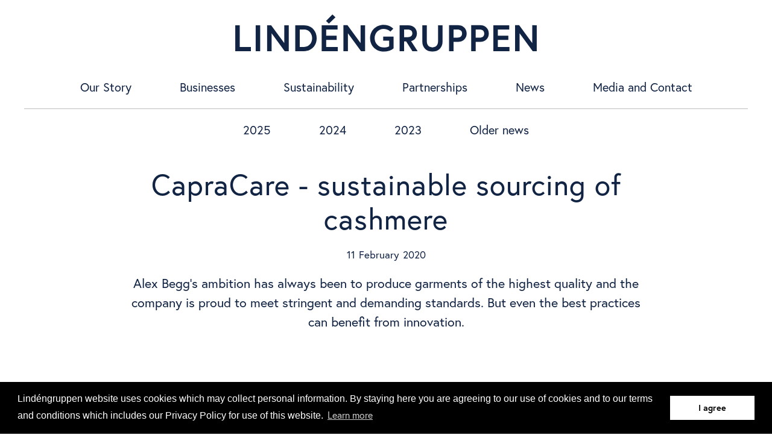

--- FILE ---
content_type: text/html
request_url: https://www.lindengruppen.com/news/capracare
body_size: 6811
content:
<!DOCTYPE html><!-- Last Published: Thu Dec 04 2025 12:42:01 GMT+0000 (Coordinated Universal Time) --><html data-wf-domain="www.lindengruppen.com" data-wf-page="5bfd07e8dd7ec4913edc30c2" data-wf-site="5b111856881083b3c180dc46" data-wf-collection="5bfd07e8dd7ec4293fdc30ca" data-wf-item-slug="capracare"><head><meta charset="utf-8"/><title>CapraCare - sustainable sourcing of cashmere – Lindéngruppen</title><meta content="" name="description"/><meta content="CapraCare - sustainable sourcing of cashmere – Lindéngruppen" property="og:title"/><meta content="" property="og:description"/><meta content="https://cdn.prod.website-files.com/5b111856881083479880dc6c/5e4152a07d98379d8360784d_Bild_hemsida_landscape_2.jpg" property="og:image"/><meta content="CapraCare - sustainable sourcing of cashmere – Lindéngruppen" property="twitter:title"/><meta content="" property="twitter:description"/><meta content="https://cdn.prod.website-files.com/5b111856881083479880dc6c/5e4152a07d98379d8360784d_Bild_hemsida_landscape_2.jpg" property="twitter:image"/><meta property="og:type" content="website"/><meta content="summary_large_image" name="twitter:card"/><meta content="width=device-width, initial-scale=1" name="viewport"/><meta content="MUas8R4lMlPzKmQYRsSSXQeKKE9hD4Vgju6z51tx_qQ" name="google-site-verification"/><link href="https://cdn.prod.website-files.com/5b111856881083b3c180dc46/css/lindengruppen-dev.webflow.shared.8fbcf3f03.min.css" rel="stylesheet" type="text/css"/><link href="https://fonts.googleapis.com" rel="preconnect"/><link href="https://fonts.gstatic.com" rel="preconnect" crossorigin="anonymous"/><script src="https://ajax.googleapis.com/ajax/libs/webfont/1.6.26/webfont.js" type="text/javascript"></script><script type="text/javascript">WebFont.load({  google: {    families: ["Montserrat:100,100italic,200,200italic,300,300italic,400,400italic,500,500italic,600,600italic,700,700italic,800,800italic,900,900italic"]  }});</script><script src="https://use.typekit.net/shn2zyw.js" type="text/javascript"></script><script type="text/javascript">try{Typekit.load();}catch(e){}</script><script type="text/javascript">!function(o,c){var n=c.documentElement,t=" w-mod-";n.className+=t+"js",("ontouchstart"in o||o.DocumentTouch&&c instanceof DocumentTouch)&&(n.className+=t+"touch")}(window,document);</script><link href="https://cdn.prod.website-files.com/5b111856881083b3c180dc46/5b111856881083f10a80dc76_Favico.png" rel="shortcut icon" type="image/x-icon"/><link href="https://cdn.prod.website-files.com/5b111856881083b3c180dc46/5b1118568810839c6780dc91_logo.png" rel="apple-touch-icon"/><script async="" src="https://www.googletagmanager.com/gtag/js?id=UA-110016261-1"></script><script type="text/javascript">window.dataLayer = window.dataLayer || [];function gtag(){dataLayer.push(arguments);}gtag('js', new Date());gtag('config', 'UA-110016261-1', {'anonymize_ip': false});</script><!-- Google tag (gtag.js) -->
<script async src="https://www.googletagmanager.com/gtag/js?id=G-8XPVKPFH73"></script>
<script>
  window.dataLayer = window.dataLayer || [];
  function gtag(){dataLayer.push(arguments);}
  gtag('js', new Date());

  gtag('config', 'G-8XPVKPFH73');
</script>
<link rel="stylesheet" type="text/css" href="//cdnjs.cloudflare.com/ajax/libs/cookieconsent2/3.0.3/cookieconsent.min.css" />
<script src="//cdnjs.cloudflare.com/ajax/libs/cookieconsent2/3.0.3/cookieconsent.min.js"></script>
<script>
window.addEventListener("load", function(){
window.cookieconsent.initialise({
  "palette": {
    "popup": {
      "background": "#000"
    },
    "button": {
      "background": "#ffffff"
    }
  },
  "content": {
    "message": "Lindéngruppen website uses cookies which may collect personal information. By staying here you are agreeing to our use of cookies and to our terms and conditions which includes our Privacy Policy for use of this website.",
    "dismiss": "I agree",
    "href": "http://lindengruppen.com/privacy/privacy-policy"
  }
})});
</script>

<style>
figcaption {
  max-width: none !important;
      padding-left: 10px !important;
    padding-right: 10px !important;
    text-align: center;
}

/* Hide all navbar submenus on tablet & mobile */
@media (max-width: 991px){
  .w-nav-menu .nav-second,
  .w-nav-overlay .nav-second,
  .w-nav-menu .our-story-second,
  .w-nav-overlay .our-story-second,
  .w-nav-menu .sustainability-sub,
  .w-nav-overlay .sustainability-sub,
  .w-nav-menu .our-news-second,
  .w-nav-overlay .our-news-second,
  .w-nav-menu .our-businesses-second,
  .w-nav-overlay .our-businesses-second,
  .w-nav-menu .media-and-contact-second,
  .w-nav-overlay .media-and-contact-second {
    display: none !important;
    opacity: 0 !important;
    visibility: hidden !important;
    pointer-events: none !important;
  }
}
  
/* Apply to tablets & phones, including landscape;  */
@media (max-width: 991px) and (orientation: landscape){
  /* Make the overlay use the real viewport height */
  .w-nav-overlay{
    position: fixed !important;
    inset: 0;
    height: 100svh;             /* avoids iOS address-bar issues */
    overflow: hidden;           /* scrolling handled by the menu list */
    -webkit-overflow-scrolling: touch;
  }

  /* Add room at top and allow scrolling */
  .w-nav-overlay .w-nav-menu{
    padding-top: var(--mobile-nav-height);                  /* lift content up under the navbar */
    padding-bottom: env(safe-area-inset-bottom, 8px);
    max-height: calc(100svh - var(--mobile-nav-height) - 8px);
    overflow: auto;
    -webkit-overflow-scrolling: touch;
  }
}
</style>
<script type="application/ld+json">
{ 
 "@context": "http://schema.org", 
 "@type": "BlogPosting",
 "headline": "CapraCare - sustainable sourcing of cashmere",
 "image": "https://cdn.prod.website-files.com/5b111856881083479880dc6c/5e4152a07d98379d8360784d_Bild_hemsida_landscape_2.jpg", 
 "datePublished": "Mar 29, 2023",
 "dateCreated": "Feb 10, 2020",
 "dateModified": "Mar 29, 2023",
 "description": "Alex Begg’s ambition has always been to produce garments of the highest quality and the company is proud to meet stringent and demanding standards. But even the best practices can benefit from innovation.",
 "publisher": {
 		"@type": "Organization",
 		"name": "Lindéngruppen",
		"logo": {
			"@type": "ImageObject",
				"url": "https://cdn.prod.website-files.com/5b111856881083b3c180dc46/5ee8e54a0b27ead3d75ce8a3_lindengruppen-logo.png"
     }
  },
 "author": {
 		"@type": "Organization",
    "name": "Lindéngruppen"
 	}
 }
</script>

<style>
.our-news-second{
display: block !important;
}

.our-news-second {
    opacity: 1 !important;
}

.media-and-contact-second {
		z-index: 2 !important;
}

.sustainability-sub  {
    z-index: 2 !important; 
}

.our-story-second  {
    z-index: 2 !important; 
}

.our-businesses-second  {
    z-index: 2 !important; 
}

.media-and-contact-second {
		z-index: 2 !important;
	}

.initial-hidden-menu {
display: block !important;
}

@media (max-width: 767px) {
.our-news-second{
display: none !important;
}

.our-news-second {
    opacity: 0 !important;
}

.initial-hidden-menu {
display: none !important;
}}

</style></head><body><div class="navigation-section section-3 our-partnership-second section-4"><div data-animation="default" class="nav w-nav" data-easing2="ease" data-easing="ease" data-collapse="medium" role="banner" data-no-scroll="1" data-duration="400" data-doc-height="1"><div class="brand"><a href="/" class="logo-wrapper w-nav-brand"></a><img src="https://cdn.prod.website-files.com/5b111856881083b3c180dc46/5b11185688108335ba80dc7a_LG_Selected_Direction_FINAL.svg" alt="" class="logotype"/></div><div data-w-id="6d3154ea-19e2-2d56-bea5-5604362de455" class="menu w-nav-button"><img src="https://cdn.prod.website-files.com/5b111856881083b3c180dc46/5ebead21f51d5d222553b631_menu-icon-open.png" height="15" alt="" class="menu-icon-hamburger"/><img src="https://cdn.prod.website-files.com/5b111856881083b3c180dc46/5ebead4e6424e95d5beafb04_menu-icon-close.png" height="15" alt="" class="menu-icon-close"/><div class="div-block-24"><div data-w-id="0f5ce6a4-75cf-dbb7-9568-d5264c7927a3" class="meny close">Close</div><div data-w-id="901da425-fab2-8d09-23d8-a383417ae3f5" class="meny">Menu</div></div></div><nav role="navigation" class="navigation w-hidden-medium w-hidden-small w-hidden-tiny w-nav-menu"><a href="/" data-ix="home-hover" class="menu-item home w-hidden-main">Home</a><a href="/our-story/lindengruppen-today" data-ix="our-story-hover" class="menu-item">Our Story</a><div class="our-story-second nav-second" data-ix="initial-hidden-menu"><a href="/our-story/executive-management" data-ix="hover-all-links" class="menu-item sub">Executive Management</a><a href="/our-story/board-of-directors" data-ix="hover-all-links" class="menu-item sub">Board of Directors</a><a href="/our-story/our-history" data-ix="hover-all-links" class="menu-item sub">Our History</a></div><a href="/businesses" data-mobile="link" class="menu-item" data-ix="our-businesses-hover">Businesses</a><div class="our-businesses-second nav-second" data-ix="initial-hidden-menu"><div class="w-dyn-list"><div role="list" class="collection-list w-dyn-items"><div role="listitem" class="buisness-collection w-dyn-item"><a href="/businesses/beckers" class="menu-item sub w-inline-block"><div>Beckers</div></a></div><div role="listitem" class="buisness-collection w-dyn-item"><a href="/businesses/colart" class="menu-item sub w-inline-block"><div>Colart</div></a></div><div role="listitem" class="buisness-collection w-dyn-item"><a href="/businesses/alex-begg" class="menu-item sub w-inline-block"><div>Alex Begg</div></a></div><div role="listitem" class="buisness-collection w-dyn-item"><a href="/businesses/hoganas" class="menu-item sub w-inline-block"><div>Höganäs AB</div></a></div><div role="listitem" class="buisness-collection w-dyn-item"><a href="/businesses/creal" class="menu-item sub w-inline-block"><div>cReal Food</div></a></div><div role="listitem" class="buisness-collection w-dyn-item"><a href="/businesses/e-other-businesses" class="menu-item sub w-inline-block"><div>Other businesses</div></a></div></div></div></div><a href="/sustainability" data-ix="our-businesses-hover-2" class="menu-item">Sustainability</a><div class="sustainability-sub nav-second" data-ix="initial-hidden-menu"><div class="w-dyn-list"><div role="list" class="w-dyn-items"><div role="listitem" class="buisness-collection w-dyn-item"><a href="/sustainability/our-2030-targets" class="menu-item sub w-inline-block"><div>Our 2030 targets</div></a></div><div role="listitem" class="buisness-collection w-dyn-item"><a href="/sustainability/our-value-creation-model" class="menu-item sub w-inline-block"><div>Our Value Creation Model</div></a></div><div role="listitem" class="buisness-collection w-dyn-item"><a href="/sustainability/our-sustainability-reports" class="menu-item sub w-inline-block"><div>Our reports</div></a></div></div></div></div><a href="/our-commitments" data-ix="our-commitments-hover" class="menu-item">Partnerships</a><div class="partnerships-second nav-second" data-ix="initial-hidden-menu"><a href="/our-commitments" data-ix="hover-all-links" class="menu-item sub"> </a></div><div class="inline-block w-dyn-list"><div role="list" class="w-dyn-items"><div role="listitem" class="buisness-collection w-dyn-item"><a href="/news-year/2025" class="menu-item w-inline-block" data-ix="our-news-hover"><div>News</div></a></div></div></div><div class="our-news-second nav-second" data-ix="initial-hidden-menu"><div class="w-dyn-list"><div role="list" class="w-dyn-items"><div role="listitem" class="buisness-collection w-dyn-item"><a href="/news-year/2025" class="menu-item sub w-inline-block"><div>2025</div></a></div><div role="listitem" class="buisness-collection w-dyn-item"><a href="/news-year/2024" class="menu-item sub w-inline-block"><div>2024</div></a></div><div role="listitem" class="buisness-collection w-dyn-item"><a href="/news-year/2023" class="menu-item sub w-inline-block"><div>2023</div></a></div><div role="listitem" class="buisness-collection w-dyn-item"><a href="/news-year/older-news" class="menu-item sub w-inline-block"><div>Older news</div></a></div></div></div></div><a href="/mediaandcontact" class="menu-item" data-ix="contact-hover">Media and Contact</a><div class="media-and-contact-second nav-second" data-ix="initial-hidden-menu"><a href="/press" data-ix="hover-all-links" class="menu-item sub">Press</a><a href="/image-gallery" data-ix="hover-all-links" class="menu-item sub">Image gallery</a></div></nav></div></div><section class="section top"><div class="container"><div class="row justify-center"><div class="col col-9"><div class="mobile-top-page-link-wrapper w-container"><p class="mobile-top-page-link"><a href="/news-year/2025" class="mobile-top-page-link-item">2025</a></p><p class="mobile-top-page-link"><a href="/news-year/2024" class="mobile-top-page-link-item">2024</a></p><p class="mobile-top-page-link">2023</p><p class="mobile-top-page-link"><a href="/news-year/older-news" class="mobile-top-page-link-item">Older news</a></p></div><h1 class="heading-6">CapraCare - sustainable sourcing of cashmere</h1><div class="date-div"><div class="caption-date-copy">11</div><div class="caption-date-copy">February</div><div class="caption-date-copy">2020</div></div><p class="lead top">Alex Begg’s ambition has always been to produce garments of the highest quality and the company is proud to meet stringent and demanding standards. But even the best practices can benefit from innovation.</p></div></div></div></section><div class="section"><div class="container"><div class="row justify-center"><div class="col col-9 news-item-main-content"><div class="overview-slider-block"><div class="video w-dyn-bind-empty w-video w-embed"></div><img alt="" src="https://cdn.prod.website-files.com/5b111856881083479880dc6c/5e4152a07d98379d8360784d_Bild_hemsida_landscape_2.jpg" sizes="100vw" srcset="https://cdn.prod.website-files.com/5b111856881083479880dc6c/5e4152a07d98379d8360784d_Bild_hemsida_landscape_2-p-500.jpeg 500w, https://cdn.prod.website-files.com/5b111856881083479880dc6c/5e4152a07d98379d8360784d_Bild_hemsida_landscape_2-p-1080.jpeg 1080w, https://cdn.prod.website-files.com/5b111856881083479880dc6c/5e4152a07d98379d8360784d_Bild_hemsida_landscape_2-p-1600.jpeg 1600w, https://cdn.prod.website-files.com/5b111856881083479880dc6c/5e4152a07d98379d8360784d_Bild_hemsida_landscape_2.jpg 2000w" class="news-image"/><div class="news-date-block"><div class="caption-date-copy w-dyn-bind-empty"></div></div></div></div><div class="col col-9 news-item-main-content"><div class="w-richtext"><p>The Board of Alex Begg requested the company to look into the possibilities of traceable cashmere. As a result Alex Begg has pioneered the tracing of Mongolian cashmere. A demanding and complicated task, given how cashmere is produced and sourced.</p><p>“For other fibres there are well established procedures for control and follow up of the sourcing process,” Ian Whiteford, Sustainability Manager at Alex Begg, explains and continues: “Traceability of the sheep’s wool and angora fibres the company uses is excellent. The wool, generally Australian merino, is brought to a well-regulated market and each stage of production must be certified. Angora – in our case sourced from certified farms – has a similarly transparent path to spinner and then to market.”<strong>‍</strong>‍</p><h2><br/>Tracing cashmere is not at all that easy</h2><p>Alex Begg&#x27;s cashmere is sourced from herders in remote areas of Mongolia and China. Each herder only produces a small amount of wool, so fibres from many herders are mixed before being sent to be cleaned and separated. </p><p>Fibres from different sources – and sometimes from different separation processes – may then be further mixed.</p><p>“The water can become rather muddy, and there are no binding standards or controls in place. It is hard to say with certainty from where the material for a certain scarf or cloth is sourced. Or if it is produced sustainably.”</p><figure class="w-richtext-align-center w-richtext-figure-type-image"><div><img src="https://cdn.prod.website-files.com/5b111856881083479880dc6c/5e4152e1980569efe4f0c53d_Bild_hemsida_herder.jpg" alt=""/></div></figure><h2>‍<br/>Alex Begg is working to change this</h2><p>“Since 2016, we are working with the Sustainable Fibre Alliance (SFA), a coalition that aims to improve environmental resilience in cashmere-producing regions, enhance long-term prospects for herding communities reliant on cashmere markets and assure animal welfare.” </p><p>Membership of the SFA has given Alex Begg access to Mongolia that it previously lacked. Whiteford and his colleagues have visited the country several times to meet suppliers and agents that subscribe to the SFA’s Code of Conduct.</p><figure style="max-width:30%" class="w-richtext-align-center w-richtext-figure-type-image"><div><img src="https://cdn.prod.website-files.com/5b111856881083479880dc6c/5e4152ed0112f87377084247_3_CapraCareTM%20logo.jpg" alt=""/></div></figure><p><br/>Alex Begg has thereafter established the unique CapraCare process, which aims to find ways to source cashmere yarn ethically, sustainably and traceably.</p><p>The goal is for the cashmere fibres used by the company to be produced sustainably, which means ensuring that goats do not live in overcrowded conditions that degrade the land, that scouring and dehairing is done using only certified chemicals and that it is possible to see where the yarn has been from start to finished product.</p><p>“In 2018 we made a breakthrough, being able to source cashmere that was traceable. The key is of course to set up systems for validating the quality of the materials and establish relationships with key partners.”</p><figure class="w-richtext-align-center w-richtext-figure-type-image"><div><img src="https://cdn.prod.website-files.com/5b111856881083479880dc6c/5e415320aea5ed8e48008a63_Bild_hemsida_happy-goat.jpg" alt=""/></div></figure><h2><br/>A milestone achievement in 2019</h2><p>The CapraCare Fibre now represents 15% in all 100% cashmere yarns produced in the UK for Begg. In 2019, a clear route to traceability is in place in the CapraCare programme – a milestone achievement, although there remains much to be done if the company is to have 100% CapraCare Fibre and get consistent quality. </p><p>This way of working is still in its early phase, but Alex Begg’s vision is to allow customers to continue to buy beautiful cloth and garments in the knowledge that their purchase impacts the cashmere market positively – as well as the lives of those who depend on it.</p></div></div></div></div></div><div class="hidden-footer-block"></div><div class="footer-section" data-ix="footer"><div class="container container-fluid"><div class="row footer"><div class="col col-6"><p>Lindéngruppen AB <br/><a href="https://www.google.se/maps/place/Ruuthsesplanaden+2,+263+37+H%C3%B6gan%C3%A4s/@56.2000296,12.5733837,17z/data=!3m1!4b1!4m5!3m4!1s0x4652260e7a1ee00f:0x6d23dfa9d7a8a17!8m2!3d56.2000296!4d12.5755777">Bruksgården, 263 83 Höganäs, Sweden<br/>Visiting address: <br/>Ruuthsesplanaden 2</a><br/><a href="tel:+46(0)42338500">+46 (0)42 33 85 00</a> <a href="mailto:info@lindengruppen.com">info@lindengruppen.com</a></p><div><a href="/privacy/privacy-policy" target="_blank">Privacy Policy</a> | <a href="/privacy/cookie-policy" target="_blank">Cookie Policy</a></div></div><div class="col col-6 align-end w-clearfix"><img src="https://cdn.prod.website-files.com/5b111856881083b3c180dc46/5b111856881083700e80dc7d_Symbol_Blue.svg" alt="" class="symbol-image"/></div></div></div></div><script src="https://d3e54v103j8qbb.cloudfront.net/js/jquery-3.5.1.min.dc5e7f18c8.js?site=5b111856881083b3c180dc46" type="text/javascript" integrity="sha256-9/aliU8dGd2tb6OSsuzixeV4y/faTqgFtohetphbbj0=" crossorigin="anonymous"></script><script src="https://cdn.prod.website-files.com/5b111856881083b3c180dc46/js/webflow.schunk.36b8fb49256177c8.js" type="text/javascript"></script><script src="https://cdn.prod.website-files.com/5b111856881083b3c180dc46/js/webflow.schunk.32d6c9b87b30a91c.js" type="text/javascript"></script><script src="https://cdn.prod.website-files.com/5b111856881083b3c180dc46/js/webflow.bf3e8cb2.129254da8bc8cb1a.js" type="text/javascript"></script><style>
/* 21-03-11: Adjustments to force the cookie popup text to always be white because the text color sometimes is incorrect. */
/* Force the text in the cookie popup to always be white */
.cc-message {
	color: #fff !important;
}
/* Force the "Learn more" link in the cookie popup to always be white */
.cc-message a {
	color: #fff !important;
}
/* Set the button in the cookie popup to always hava a white background */
.cc-window .cc-btn {
	background-color: #fff !important; 
}
</style>

<script>
$('.tab-link').hover(
  function() {
    $( this ).click();
  }
);
</script></body></html>

--- FILE ---
content_type: text/css
request_url: https://cdn.prod.website-files.com/5b111856881083b3c180dc46/css/lindengruppen-dev.webflow.shared.8fbcf3f03.min.css
body_size: 16209
content:
html{-webkit-text-size-adjust:100%;-ms-text-size-adjust:100%;font-family:sans-serif}body{margin:0}article,aside,details,figcaption,figure,footer,header,hgroup,main,menu,nav,section,summary{display:block}audio,canvas,progress,video{vertical-align:baseline;display:inline-block}audio:not([controls]){height:0;display:none}[hidden],template{display:none}a{background-color:#0000}a:active,a:hover{outline:0}abbr[title]{border-bottom:1px dotted}b,strong{font-weight:700}dfn{font-style:italic}h1{margin:.67em 0;font-size:2em}mark{color:#000;background:#ff0}small{font-size:80%}sub,sup{vertical-align:baseline;font-size:75%;line-height:0;position:relative}sup{top:-.5em}sub{bottom:-.25em}img{border:0}svg:not(:root){overflow:hidden}hr{box-sizing:content-box;height:0}pre{overflow:auto}code,kbd,pre,samp{font-family:monospace;font-size:1em}button,input,optgroup,select,textarea{color:inherit;font:inherit;margin:0}button{overflow:visible}button,select{text-transform:none}button,html input[type=button],input[type=reset]{-webkit-appearance:button;cursor:pointer}button[disabled],html input[disabled]{cursor:default}button::-moz-focus-inner,input::-moz-focus-inner{border:0;padding:0}input{line-height:normal}input[type=checkbox],input[type=radio]{box-sizing:border-box;padding:0}input[type=number]::-webkit-inner-spin-button,input[type=number]::-webkit-outer-spin-button{height:auto}input[type=search]{-webkit-appearance:none}input[type=search]::-webkit-search-cancel-button,input[type=search]::-webkit-search-decoration{-webkit-appearance:none}legend{border:0;padding:0}textarea{overflow:auto}optgroup{font-weight:700}table{border-collapse:collapse;border-spacing:0}td,th{padding:0}@font-face{font-family:webflow-icons;src:url([data-uri])format("truetype");font-weight:400;font-style:normal}[class^=w-icon-],[class*=\ w-icon-]{speak:none;font-variant:normal;text-transform:none;-webkit-font-smoothing:antialiased;-moz-osx-font-smoothing:grayscale;font-style:normal;font-weight:400;line-height:1;font-family:webflow-icons!important}.w-icon-slider-right:before{content:""}.w-icon-slider-left:before{content:""}.w-icon-nav-menu:before{content:""}.w-icon-arrow-down:before,.w-icon-dropdown-toggle:before{content:""}.w-icon-file-upload-remove:before{content:""}.w-icon-file-upload-icon:before{content:""}*{box-sizing:border-box}html{height:100%}body{color:#333;background-color:#fff;min-height:100%;margin:0;font-family:Arial,sans-serif;font-size:14px;line-height:20px}img{vertical-align:middle;max-width:100%;display:inline-block}html.w-mod-touch *{background-attachment:scroll!important}.w-block{display:block}.w-inline-block{max-width:100%;display:inline-block}.w-clearfix:before,.w-clearfix:after{content:" ";grid-area:1/1/2/2;display:table}.w-clearfix:after{clear:both}.w-hidden{display:none}.w-button{color:#fff;line-height:inherit;cursor:pointer;background-color:#3898ec;border:0;border-radius:0;padding:9px 15px;text-decoration:none;display:inline-block}input.w-button{-webkit-appearance:button}html[data-w-dynpage] [data-w-cloak]{color:#0000!important}.w-code-block{margin:unset}pre.w-code-block code{all:inherit}.w-optimization{display:contents}.w-webflow-badge,.w-webflow-badge>img{box-sizing:unset;width:unset;height:unset;max-height:unset;max-width:unset;min-height:unset;min-width:unset;margin:unset;padding:unset;float:unset;clear:unset;border:unset;border-radius:unset;background:unset;background-image:unset;background-position:unset;background-size:unset;background-repeat:unset;background-origin:unset;background-clip:unset;background-attachment:unset;background-color:unset;box-shadow:unset;transform:unset;direction:unset;font-family:unset;font-weight:unset;color:unset;font-size:unset;line-height:unset;font-style:unset;font-variant:unset;text-align:unset;letter-spacing:unset;-webkit-text-decoration:unset;text-decoration:unset;text-indent:unset;text-transform:unset;list-style-type:unset;text-shadow:unset;vertical-align:unset;cursor:unset;white-space:unset;word-break:unset;word-spacing:unset;word-wrap:unset;transition:unset}.w-webflow-badge{white-space:nowrap;cursor:pointer;box-shadow:0 0 0 1px #0000001a,0 1px 3px #0000001a;visibility:visible!important;opacity:1!important;z-index:2147483647!important;color:#aaadb0!important;overflow:unset!important;background-color:#fff!important;border-radius:3px!important;width:auto!important;height:auto!important;margin:0!important;padding:6px!important;font-size:12px!important;line-height:14px!important;text-decoration:none!important;display:inline-block!important;position:fixed!important;inset:auto 12px 12px auto!important;transform:none!important}.w-webflow-badge>img{position:unset;visibility:unset!important;opacity:1!important;vertical-align:middle!important;display:inline-block!important}h1,h2,h3,h4,h5,h6{margin-bottom:10px;font-weight:700}h1{margin-top:20px;font-size:38px;line-height:44px}h2{margin-top:20px;font-size:32px;line-height:36px}h3{margin-top:20px;font-size:24px;line-height:30px}h4{margin-top:10px;font-size:18px;line-height:24px}h5{margin-top:10px;font-size:14px;line-height:20px}h6{margin-top:10px;font-size:12px;line-height:18px}p{margin-top:0;margin-bottom:10px}blockquote{border-left:5px solid #e2e2e2;margin:0 0 10px;padding:10px 20px;font-size:18px;line-height:22px}figure{margin:0 0 10px}figcaption{text-align:center;margin-top:5px}ul,ol{margin-top:0;margin-bottom:10px;padding-left:40px}.w-list-unstyled{padding-left:0;list-style:none}.w-embed:before,.w-embed:after{content:" ";grid-area:1/1/2/2;display:table}.w-embed:after{clear:both}.w-video{width:100%;padding:0;position:relative}.w-video iframe,.w-video object,.w-video embed{border:none;width:100%;height:100%;position:absolute;top:0;left:0}fieldset{border:0;margin:0;padding:0}button,[type=button],[type=reset]{cursor:pointer;-webkit-appearance:button;border:0}.w-form{margin:0 0 15px}.w-form-done{text-align:center;background-color:#ddd;padding:20px;display:none}.w-form-fail{background-color:#ffdede;margin-top:10px;padding:10px;display:none}label{margin-bottom:5px;font-weight:700;display:block}.w-input,.w-select{color:#333;vertical-align:middle;background-color:#fff;border:1px solid #ccc;width:100%;height:38px;margin-bottom:10px;padding:8px 12px;font-size:14px;line-height:1.42857;display:block}.w-input::placeholder,.w-select::placeholder{color:#999}.w-input:focus,.w-select:focus{border-color:#3898ec;outline:0}.w-input[disabled],.w-select[disabled],.w-input[readonly],.w-select[readonly],fieldset[disabled] .w-input,fieldset[disabled] .w-select{cursor:not-allowed}.w-input[disabled]:not(.w-input-disabled),.w-select[disabled]:not(.w-input-disabled),.w-input[readonly],.w-select[readonly],fieldset[disabled]:not(.w-input-disabled) .w-input,fieldset[disabled]:not(.w-input-disabled) .w-select{background-color:#eee}textarea.w-input,textarea.w-select{height:auto}.w-select{background-color:#f3f3f3}.w-select[multiple]{height:auto}.w-form-label{cursor:pointer;margin-bottom:0;font-weight:400;display:inline-block}.w-radio{margin-bottom:5px;padding-left:20px;display:block}.w-radio:before,.w-radio:after{content:" ";grid-area:1/1/2/2;display:table}.w-radio:after{clear:both}.w-radio-input{float:left;margin:3px 0 0 -20px;line-height:normal}.w-file-upload{margin-bottom:10px;display:block}.w-file-upload-input{opacity:0;z-index:-100;width:.1px;height:.1px;position:absolute;overflow:hidden}.w-file-upload-default,.w-file-upload-uploading,.w-file-upload-success{color:#333;display:inline-block}.w-file-upload-error{margin-top:10px;display:block}.w-file-upload-default.w-hidden,.w-file-upload-uploading.w-hidden,.w-file-upload-error.w-hidden,.w-file-upload-success.w-hidden{display:none}.w-file-upload-uploading-btn{cursor:pointer;background-color:#fafafa;border:1px solid #ccc;margin:0;padding:8px 12px;font-size:14px;font-weight:400;display:flex}.w-file-upload-file{background-color:#fafafa;border:1px solid #ccc;flex-grow:1;justify-content:space-between;margin:0;padding:8px 9px 8px 11px;display:flex}.w-file-upload-file-name{font-size:14px;font-weight:400;display:block}.w-file-remove-link{cursor:pointer;width:auto;height:auto;margin-top:3px;margin-left:10px;padding:3px;display:block}.w-icon-file-upload-remove{margin:auto;font-size:10px}.w-file-upload-error-msg{color:#ea384c;padding:2px 0;display:inline-block}.w-file-upload-info{padding:0 12px;line-height:38px;display:inline-block}.w-file-upload-label{cursor:pointer;background-color:#fafafa;border:1px solid #ccc;margin:0;padding:8px 12px;font-size:14px;font-weight:400;display:inline-block}.w-icon-file-upload-icon,.w-icon-file-upload-uploading{width:20px;margin-right:8px;display:inline-block}.w-icon-file-upload-uploading{height:20px}.w-container{max-width:940px;margin-left:auto;margin-right:auto}.w-container:before,.w-container:after{content:" ";grid-area:1/1/2/2;display:table}.w-container:after{clear:both}.w-container .w-row{margin-left:-10px;margin-right:-10px}.w-row:before,.w-row:after{content:" ";grid-area:1/1/2/2;display:table}.w-row:after{clear:both}.w-row .w-row{margin-left:0;margin-right:0}.w-col{float:left;width:100%;min-height:1px;padding-left:10px;padding-right:10px;position:relative}.w-col .w-col{padding-left:0;padding-right:0}.w-col-1{width:8.33333%}.w-col-2{width:16.6667%}.w-col-3{width:25%}.w-col-4{width:33.3333%}.w-col-5{width:41.6667%}.w-col-6{width:50%}.w-col-7{width:58.3333%}.w-col-8{width:66.6667%}.w-col-9{width:75%}.w-col-10{width:83.3333%}.w-col-11{width:91.6667%}.w-col-12{width:100%}.w-hidden-main{display:none!important}@media screen and (max-width:991px){.w-container{max-width:728px}.w-hidden-main{display:inherit!important}.w-hidden-medium{display:none!important}.w-col-medium-1{width:8.33333%}.w-col-medium-2{width:16.6667%}.w-col-medium-3{width:25%}.w-col-medium-4{width:33.3333%}.w-col-medium-5{width:41.6667%}.w-col-medium-6{width:50%}.w-col-medium-7{width:58.3333%}.w-col-medium-8{width:66.6667%}.w-col-medium-9{width:75%}.w-col-medium-10{width:83.3333%}.w-col-medium-11{width:91.6667%}.w-col-medium-12{width:100%}.w-col-stack{width:100%;left:auto;right:auto}}@media screen and (max-width:767px){.w-hidden-main,.w-hidden-medium{display:inherit!important}.w-hidden-small{display:none!important}.w-row,.w-container .w-row{margin-left:0;margin-right:0}.w-col{width:100%;left:auto;right:auto}.w-col-small-1{width:8.33333%}.w-col-small-2{width:16.6667%}.w-col-small-3{width:25%}.w-col-small-4{width:33.3333%}.w-col-small-5{width:41.6667%}.w-col-small-6{width:50%}.w-col-small-7{width:58.3333%}.w-col-small-8{width:66.6667%}.w-col-small-9{width:75%}.w-col-small-10{width:83.3333%}.w-col-small-11{width:91.6667%}.w-col-small-12{width:100%}}@media screen and (max-width:479px){.w-container{max-width:none}.w-hidden-main,.w-hidden-medium,.w-hidden-small{display:inherit!important}.w-hidden-tiny{display:none!important}.w-col{width:100%}.w-col-tiny-1{width:8.33333%}.w-col-tiny-2{width:16.6667%}.w-col-tiny-3{width:25%}.w-col-tiny-4{width:33.3333%}.w-col-tiny-5{width:41.6667%}.w-col-tiny-6{width:50%}.w-col-tiny-7{width:58.3333%}.w-col-tiny-8{width:66.6667%}.w-col-tiny-9{width:75%}.w-col-tiny-10{width:83.3333%}.w-col-tiny-11{width:91.6667%}.w-col-tiny-12{width:100%}}.w-widget{position:relative}.w-widget-map{width:100%;height:400px}.w-widget-map label{width:auto;display:inline}.w-widget-map img{max-width:inherit}.w-widget-map .gm-style-iw{text-align:center}.w-widget-map .gm-style-iw>button{display:none!important}.w-widget-twitter{overflow:hidden}.w-widget-twitter-count-shim{vertical-align:top;text-align:center;background:#fff;border:1px solid #758696;border-radius:3px;width:28px;height:20px;display:inline-block;position:relative}.w-widget-twitter-count-shim *{pointer-events:none;-webkit-user-select:none;user-select:none}.w-widget-twitter-count-shim .w-widget-twitter-count-inner{text-align:center;color:#999;font-family:serif;font-size:15px;line-height:12px;position:relative}.w-widget-twitter-count-shim .w-widget-twitter-count-clear{display:block;position:relative}.w-widget-twitter-count-shim.w--large{width:36px;height:28px}.w-widget-twitter-count-shim.w--large .w-widget-twitter-count-inner{font-size:18px;line-height:18px}.w-widget-twitter-count-shim:not(.w--vertical){margin-left:5px;margin-right:8px}.w-widget-twitter-count-shim:not(.w--vertical).w--large{margin-left:6px}.w-widget-twitter-count-shim:not(.w--vertical):before,.w-widget-twitter-count-shim:not(.w--vertical):after{content:" ";pointer-events:none;border:solid #0000;width:0;height:0;position:absolute;top:50%;left:0}.w-widget-twitter-count-shim:not(.w--vertical):before{border-width:4px;border-color:#75869600 #5d6c7b #75869600 #75869600;margin-top:-4px;margin-left:-9px}.w-widget-twitter-count-shim:not(.w--vertical).w--large:before{border-width:5px;margin-top:-5px;margin-left:-10px}.w-widget-twitter-count-shim:not(.w--vertical):after{border-width:4px;border-color:#fff0 #fff #fff0 #fff0;margin-top:-4px;margin-left:-8px}.w-widget-twitter-count-shim:not(.w--vertical).w--large:after{border-width:5px;margin-top:-5px;margin-left:-9px}.w-widget-twitter-count-shim.w--vertical{width:61px;height:33px;margin-bottom:8px}.w-widget-twitter-count-shim.w--vertical:before,.w-widget-twitter-count-shim.w--vertical:after{content:" ";pointer-events:none;border:solid #0000;width:0;height:0;position:absolute;top:100%;left:50%}.w-widget-twitter-count-shim.w--vertical:before{border-width:5px;border-color:#5d6c7b #75869600 #75869600;margin-left:-5px}.w-widget-twitter-count-shim.w--vertical:after{border-width:4px;border-color:#fff #fff0 #fff0;margin-left:-4px}.w-widget-twitter-count-shim.w--vertical .w-widget-twitter-count-inner{font-size:18px;line-height:22px}.w-widget-twitter-count-shim.w--vertical.w--large{width:76px}.w-background-video{color:#fff;height:500px;position:relative;overflow:hidden}.w-background-video>video{object-fit:cover;z-index:-100;background-position:50%;background-size:cover;width:100%;height:100%;margin:auto;position:absolute;inset:-100%}.w-background-video>video::-webkit-media-controls-start-playback-button{-webkit-appearance:none;display:none!important}.w-background-video--control{background-color:#0000;padding:0;position:absolute;bottom:1em;right:1em}.w-background-video--control>[hidden]{display:none!important}.w-slider{text-align:center;clear:both;-webkit-tap-highlight-color:#0000;tap-highlight-color:#0000;background:#ddd;height:300px;position:relative}.w-slider-mask{z-index:1;white-space:nowrap;height:100%;display:block;position:relative;left:0;right:0;overflow:hidden}.w-slide{vertical-align:top;white-space:normal;text-align:left;width:100%;height:100%;display:inline-block;position:relative}.w-slider-nav{z-index:2;text-align:center;-webkit-tap-highlight-color:#0000;tap-highlight-color:#0000;height:40px;margin:auto;padding-top:10px;position:absolute;inset:auto 0 0}.w-slider-nav.w-round>div{border-radius:100%}.w-slider-nav.w-num>div{font-size:inherit;line-height:inherit;width:auto;height:auto;padding:.2em .5em}.w-slider-nav.w-shadow>div{box-shadow:0 0 3px #3336}.w-slider-nav-invert{color:#fff}.w-slider-nav-invert>div{background-color:#2226}.w-slider-nav-invert>div.w-active{background-color:#222}.w-slider-dot{cursor:pointer;background-color:#fff6;width:1em;height:1em;margin:0 3px .5em;transition:background-color .1s,color .1s;display:inline-block;position:relative}.w-slider-dot.w-active{background-color:#fff}.w-slider-dot:focus{outline:none;box-shadow:0 0 0 2px #fff}.w-slider-dot:focus.w-active{box-shadow:none}.w-slider-arrow-left,.w-slider-arrow-right{cursor:pointer;color:#fff;-webkit-tap-highlight-color:#0000;tap-highlight-color:#0000;-webkit-user-select:none;user-select:none;width:80px;margin:auto;font-size:40px;position:absolute;inset:0;overflow:hidden}.w-slider-arrow-left [class^=w-icon-],.w-slider-arrow-right [class^=w-icon-],.w-slider-arrow-left [class*=\ w-icon-],.w-slider-arrow-right [class*=\ w-icon-]{position:absolute}.w-slider-arrow-left:focus,.w-slider-arrow-right:focus{outline:0}.w-slider-arrow-left{z-index:3;right:auto}.w-slider-arrow-right{z-index:4;left:auto}.w-icon-slider-left,.w-icon-slider-right{width:1em;height:1em;margin:auto;inset:0}.w-slider-aria-label{clip:rect(0 0 0 0);border:0;width:1px;height:1px;margin:-1px;padding:0;position:absolute;overflow:hidden}.w-slider-force-show{display:block!important}.w-dropdown{text-align:left;z-index:900;margin-left:auto;margin-right:auto;display:inline-block;position:relative}.w-dropdown-btn,.w-dropdown-toggle,.w-dropdown-link{vertical-align:top;color:#222;text-align:left;white-space:nowrap;margin-left:auto;margin-right:auto;padding:20px;text-decoration:none;position:relative}.w-dropdown-toggle{-webkit-user-select:none;user-select:none;cursor:pointer;padding-right:40px;display:inline-block}.w-dropdown-toggle:focus{outline:0}.w-icon-dropdown-toggle{width:1em;height:1em;margin:auto 20px auto auto;position:absolute;top:0;bottom:0;right:0}.w-dropdown-list{background:#ddd;min-width:100%;display:none;position:absolute}.w-dropdown-list.w--open{display:block}.w-dropdown-link{color:#222;padding:10px 20px;display:block}.w-dropdown-link.w--current{color:#0082f3}.w-dropdown-link:focus{outline:0}@media screen and (max-width:767px){.w-nav-brand{padding-left:10px}}.w-lightbox-backdrop{cursor:auto;letter-spacing:normal;text-indent:0;text-shadow:none;text-transform:none;visibility:visible;white-space:normal;word-break:normal;word-spacing:normal;word-wrap:normal;color:#fff;text-align:center;z-index:2000;opacity:0;-webkit-user-select:none;-moz-user-select:none;-webkit-tap-highlight-color:transparent;background:#000000e6;outline:0;font-family:Helvetica Neue,Helvetica,Ubuntu,Segoe UI,Verdana,sans-serif;font-size:17px;font-style:normal;font-weight:300;line-height:1.2;list-style:disc;position:fixed;inset:0;-webkit-transform:translate(0)}.w-lightbox-backdrop,.w-lightbox-container{-webkit-overflow-scrolling:touch;height:100%;overflow:auto}.w-lightbox-content{height:100vh;position:relative;overflow:hidden}.w-lightbox-view{opacity:0;width:100vw;height:100vh;position:absolute}.w-lightbox-view:before{content:"";height:100vh}.w-lightbox-group,.w-lightbox-group .w-lightbox-view,.w-lightbox-group .w-lightbox-view:before{height:86vh}.w-lightbox-frame,.w-lightbox-view:before{vertical-align:middle;display:inline-block}.w-lightbox-figure{margin:0;position:relative}.w-lightbox-group .w-lightbox-figure{cursor:pointer}.w-lightbox-img{width:auto;max-width:none;height:auto}.w-lightbox-image{float:none;max-width:100vw;max-height:100vh;display:block}.w-lightbox-group .w-lightbox-image{max-height:86vh}.w-lightbox-caption{text-align:left;text-overflow:ellipsis;white-space:nowrap;background:#0006;padding:.5em 1em;position:absolute;bottom:0;left:0;right:0;overflow:hidden}.w-lightbox-embed{width:100%;height:100%;position:absolute;inset:0}.w-lightbox-control{cursor:pointer;background-position:50%;background-repeat:no-repeat;background-size:24px;width:4em;transition:all .3s;position:absolute;top:0}.w-lightbox-left{background-image:url([data-uri]);display:none;bottom:0;left:0}.w-lightbox-right{background-image:url([data-uri]);display:none;bottom:0;right:0}.w-lightbox-close{background-image:url([data-uri]);background-size:18px;height:2.6em;right:0}.w-lightbox-strip{white-space:nowrap;padding:0 1vh;line-height:0;position:absolute;bottom:0;left:0;right:0;overflow:auto hidden}.w-lightbox-item{box-sizing:content-box;cursor:pointer;width:10vh;padding:2vh 1vh;display:inline-block;-webkit-transform:translate(0,0)}.w-lightbox-active{opacity:.3}.w-lightbox-thumbnail{background:#222;height:10vh;position:relative;overflow:hidden}.w-lightbox-thumbnail-image{position:absolute;top:0;left:0}.w-lightbox-thumbnail .w-lightbox-tall{width:100%;top:50%;transform:translateY(-50%)}.w-lightbox-thumbnail .w-lightbox-wide{height:100%;left:50%;transform:translate(-50%)}.w-lightbox-spinner{box-sizing:border-box;border:5px solid #0006;border-radius:50%;width:40px;height:40px;margin-top:-20px;margin-left:-20px;animation:.8s linear infinite spin;position:absolute;top:50%;left:50%}.w-lightbox-spinner:after{content:"";border:3px solid #0000;border-bottom-color:#fff;border-radius:50%;position:absolute;inset:-4px}.w-lightbox-hide{display:none}.w-lightbox-noscroll{overflow:hidden}@media (min-width:768px){.w-lightbox-content{height:96vh;margin-top:2vh}.w-lightbox-view,.w-lightbox-view:before{height:96vh}.w-lightbox-group,.w-lightbox-group .w-lightbox-view,.w-lightbox-group .w-lightbox-view:before{height:84vh}.w-lightbox-image{max-width:96vw;max-height:96vh}.w-lightbox-group .w-lightbox-image{max-width:82.3vw;max-height:84vh}.w-lightbox-left,.w-lightbox-right{opacity:.5;display:block}.w-lightbox-close{opacity:.8}.w-lightbox-control:hover{opacity:1}}.w-lightbox-inactive,.w-lightbox-inactive:hover{opacity:0}.w-richtext:before,.w-richtext:after{content:" ";grid-area:1/1/2/2;display:table}.w-richtext:after{clear:both}.w-richtext[contenteditable=true]:before,.w-richtext[contenteditable=true]:after{white-space:initial}.w-richtext ol,.w-richtext ul{overflow:hidden}.w-richtext .w-richtext-figure-selected.w-richtext-figure-type-video div:after,.w-richtext .w-richtext-figure-selected[data-rt-type=video] div:after,.w-richtext .w-richtext-figure-selected.w-richtext-figure-type-image div,.w-richtext .w-richtext-figure-selected[data-rt-type=image] div{outline:2px solid #2895f7}.w-richtext figure.w-richtext-figure-type-video>div:after,.w-richtext figure[data-rt-type=video]>div:after{content:"";display:none;position:absolute;inset:0}.w-richtext figure{max-width:60%;position:relative}.w-richtext figure>div:before{cursor:default!important}.w-richtext figure img{width:100%}.w-richtext figure figcaption.w-richtext-figcaption-placeholder{opacity:.6}.w-richtext figure div{color:#0000;font-size:0}.w-richtext figure.w-richtext-figure-type-image,.w-richtext figure[data-rt-type=image]{display:table}.w-richtext figure.w-richtext-figure-type-image>div,.w-richtext figure[data-rt-type=image]>div{display:inline-block}.w-richtext figure.w-richtext-figure-type-image>figcaption,.w-richtext figure[data-rt-type=image]>figcaption{caption-side:bottom;display:table-caption}.w-richtext figure.w-richtext-figure-type-video,.w-richtext figure[data-rt-type=video]{width:60%;height:0}.w-richtext figure.w-richtext-figure-type-video iframe,.w-richtext figure[data-rt-type=video] iframe{width:100%;height:100%;position:absolute;top:0;left:0}.w-richtext figure.w-richtext-figure-type-video>div,.w-richtext figure[data-rt-type=video]>div{width:100%}.w-richtext figure.w-richtext-align-center{clear:both;margin-left:auto;margin-right:auto}.w-richtext figure.w-richtext-align-center.w-richtext-figure-type-image>div,.w-richtext figure.w-richtext-align-center[data-rt-type=image]>div{max-width:100%}.w-richtext figure.w-richtext-align-normal{clear:both}.w-richtext figure.w-richtext-align-fullwidth{text-align:center;clear:both;width:100%;max-width:100%;margin-left:auto;margin-right:auto;display:block}.w-richtext figure.w-richtext-align-fullwidth>div{padding-bottom:inherit;display:inline-block}.w-richtext figure.w-richtext-align-fullwidth>figcaption{display:block}.w-richtext figure.w-richtext-align-floatleft{float:left;clear:none;margin-right:15px}.w-richtext figure.w-richtext-align-floatright{float:right;clear:none;margin-left:15px}.w-nav{z-index:1000;background:#ddd;position:relative}.w-nav:before,.w-nav:after{content:" ";grid-area:1/1/2/2;display:table}.w-nav:after{clear:both}.w-nav-brand{float:left;color:#333;text-decoration:none;position:relative}.w-nav-link{vertical-align:top;color:#222;text-align:left;margin-left:auto;margin-right:auto;padding:20px;text-decoration:none;display:inline-block;position:relative}.w-nav-link.w--current{color:#0082f3}.w-nav-menu{float:right;position:relative}[data-nav-menu-open]{text-align:center;background:#c8c8c8;min-width:200px;position:absolute;top:100%;left:0;right:0;overflow:visible;display:block!important}.w--nav-link-open{display:block;position:relative}.w-nav-overlay{width:100%;display:none;position:absolute;top:100%;left:0;right:0;overflow:hidden}.w-nav-overlay [data-nav-menu-open]{top:0}.w-nav[data-animation=over-left] .w-nav-overlay{width:auto}.w-nav[data-animation=over-left] .w-nav-overlay,.w-nav[data-animation=over-left] [data-nav-menu-open]{z-index:1;top:0;right:auto}.w-nav[data-animation=over-right] .w-nav-overlay{width:auto}.w-nav[data-animation=over-right] .w-nav-overlay,.w-nav[data-animation=over-right] [data-nav-menu-open]{z-index:1;top:0;left:auto}.w-nav-button{float:right;cursor:pointer;-webkit-tap-highlight-color:#0000;tap-highlight-color:#0000;-webkit-user-select:none;user-select:none;padding:18px;font-size:24px;display:none;position:relative}.w-nav-button:focus{outline:0}.w-nav-button.w--open{color:#fff;background-color:#c8c8c8}.w-nav[data-collapse=all] .w-nav-menu{display:none}.w-nav[data-collapse=all] .w-nav-button,.w--nav-dropdown-open,.w--nav-dropdown-toggle-open{display:block}.w--nav-dropdown-list-open{position:static}@media screen and (max-width:991px){.w-nav[data-collapse=medium] .w-nav-menu{display:none}.w-nav[data-collapse=medium] .w-nav-button{display:block}}@media screen and (max-width:767px){.w-nav[data-collapse=small] .w-nav-menu{display:none}.w-nav[data-collapse=small] .w-nav-button{display:block}.w-nav-brand{padding-left:10px}}@media screen and (max-width:479px){.w-nav[data-collapse=tiny] .w-nav-menu{display:none}.w-nav[data-collapse=tiny] .w-nav-button{display:block}}.w-tabs{position:relative}.w-tabs:before,.w-tabs:after{content:" ";grid-area:1/1/2/2;display:table}.w-tabs:after{clear:both}.w-tab-menu{position:relative}.w-tab-link{vertical-align:top;text-align:left;cursor:pointer;color:#222;background-color:#ddd;padding:9px 30px;text-decoration:none;display:inline-block;position:relative}.w-tab-link.w--current{background-color:#c8c8c8}.w-tab-link:focus{outline:0}.w-tab-content{display:block;position:relative;overflow:hidden}.w-tab-pane{display:none;position:relative}.w--tab-active{display:block}@media screen and (max-width:479px){.w-tab-link{display:block}}.w-ix-emptyfix:after{content:""}@keyframes spin{0%{transform:rotate(0)}to{transform:rotate(360deg)}}.w-dyn-empty{background-color:#ddd;padding:10px}.w-dyn-hide,.w-dyn-bind-empty,.w-condition-invisible{display:none!important}.wf-layout-layout{display:grid}:root{--midnight-blue:#122444;--gainsboro:#bebebe;--white:white;--black:black}.w-layout-vflex{flex-direction:column;align-items:flex-start;display:flex}body{color:var(--midnight-blue);font-family:europa,sans-serif;font-size:16px;line-height:1.5}h1{text-align:center;letter-spacing:1px;margin-top:0;margin-bottom:40px;font-size:3em;font-weight:400;line-height:1.2;display:block}h2{text-align:center;margin-top:0;margin-bottom:1.25em;font-size:2em;font-weight:400;line-height:1.2}h3{color:var(--midnight-blue);text-align:center;margin-top:0;margin-bottom:1.25em;font-size:1.75em;font-weight:400;line-height:1.2}h4{text-align:center;margin-top:0;margin-bottom:24px;font-size:1.5em;font-weight:400;line-height:1.2}h5,h6{text-align:center;margin-top:0;margin-bottom:1.25em;font-size:1.25em;font-weight:400;line-height:1.2}p{color:var(--midnight-blue);margin-bottom:24px;font-size:1.25em;line-height:1.5}a{color:var(--midnight-blue);font-family:europa,sans-serif;text-decoration:none}a:hover{opacity:.5}ul{margin-top:20px;margin-bottom:20px;padding-left:40px;font-size:20px;line-height:150%}li{color:var(--midnight-blue)}img{max-width:100%;display:inline-block}figure{margin-bottom:10px}figcaption{color:var(--midnight-blue);text-align:center;max-width:800px;margin-top:20px;padding-top:0;padding-left:10vw;padding-right:10vw;font-family:europa,sans-serif;font-size:18px;line-height:24px}.menu-item{color:var(--midnight-blue);padding:20px 40px;font-family:europa,sans-serif;font-size:1.25em;display:inline-block}.menu-item.w--current{opacity:.5;color:var(--midnight-blue);background-color:#0000}.menu-item.w--current:hover,.menu-item.w--current:active,.menu-item.w--current:focus{color:var(--midnight-blue)}.menu-item.first.w--current{font-size:20px;line-height:26px}.menu-item.sub{order:0;align-self:auto;display:inline-block}.menu-item.our-story-toggle--mobi{display:none}.news-image-block{flex:1}.news-image-block.inside{flex-flow:wrap;justify-content:flex-start;align-items:center;margin-top:100px;display:flex}.news-image{min-width:100%;margin-left:auto;margin-right:auto;display:block;position:relative}.news-image:hover{opacity:1}.news-content-block{text-align:center;flex-flow:column;place-content:flex-start center;align-items:center;margin-top:0;margin-bottom:130px;display:block}.news-date-block{align-items:flex-start;max-width:800px;margin-bottom:50px;margin-left:auto;margin-right:auto;padding-left:4vw;padding-right:4vw;display:block}.news-headline-block{width:800px;margin-left:auto;margin-right:auto;padding-top:20px;padding-bottom:20px;display:block}.news-headline-block.overview{margin-top:-20px;padding-left:20px;padding-right:20px}.news-intro-block{max-width:800px;margin-left:auto;margin-right:auto;padding-top:20px;padding-bottom:20px;display:block}.news-intro-block.overview{padding-top:0;padding-left:4vw;padding-right:4vw}.news-link{margin-bottom:1.25em;text-decoration:none}.news-link-block{display:block}.nav-menu{z-index:5;background-color:#fff0;height:60px;display:block;position:fixed;top:0;left:0;right:0}.mainnavbar{background-color:#fff;flex-direction:row;justify-content:center;align-items:flex-start;margin-top:150px;padding-top:20px;display:none;position:fixed;top:0;left:0;right:0}.navbar{float:none;border-bottom:1px solid var(--gainsboro);background-color:#fff;flex-direction:row;justify-content:center;position:relative}.newssection{background-color:#fff;flex-direction:column;justify-content:center;align-items:center;padding-top:80px;padding-bottom:100px;display:flex}.backgroundimage{z-index:-1;justify-content:center;align-items:stretch;width:100%;height:100vh;display:none;position:fixed;inset:0}.company-section{flex-direction:row;justify-content:center;align-items:flex-start;display:flex;position:relative}.company-section.old{background-color:#fff;padding-bottom:200px}.company-container{flex:1;max-width:1800px;margin-top:130px;margin-left:4vw;margin-right:4vw}.company-container.overview{justify-content:center;align-items:center;max-width:100%;margin-top:0;margin-left:0;margin-right:0;display:flex}.company-item{text-align:center;flex-direction:row;justify-content:center;align-items:center;margin-bottom:80px;display:block}.next-company-section{flex-direction:row;justify-content:center;align-items:stretch;margin-left:auto;margin-right:auto;padding-bottom:0;display:flex;position:relative}.company-next{justify-content:center;align-items:center;margin-bottom:24px;display:flex}.next-company{color:var(--midnight-blue);width:50%;font-family:Europa Regular;font-size:55px;line-height:63px}.menu-drop-down{z-index:1;background-color:#e6e6e7;justify-content:center;align-items:center;margin-left:auto;margin-right:auto;padding-left:4vw;padding-right:4vw;display:flex;position:fixed;inset:0;overflow:visible}.nav-link{color:var(--midnight-blue);flex:none;justify-content:flex-start;margin-left:0;margin-right:0;padding:10px 0;font-size:55px;line-height:65px;display:block;position:relative}.nav-link:hover{color:#fff}.nav-link.w--current{color:var(--midnight-blue)}.nav-link.w--current:hover{color:#fff}.div-block-7{flex-direction:row;flex:1;justify-content:flex-start;align-items:flex-start;height:100%;margin-top:99px;margin-left:auto;margin-right:auto;display:block}.menu-line{background-color:var(--midnight-blue);width:35px;height:3px;margin-bottom:12px}.menu-button{margin-top:60px;margin-right:4vw;padding-top:0;padding-right:0}.menu-button.w--open{z-index:6;background-color:#0000}.div-block-9{flex-direction:column;align-items:flex-start;width:100%;margin-left:3vw;margin-right:auto;display:block;position:absolute}.menu-drop-down-container{color:var(--midnight-blue);max-width:1800px;margin-top:130px;margin-left:auto;margin-right:auto;display:block}.main-company-section{background-color:#fff;justify-content:center;align-items:flex-start;display:flex}.main-company-container{max-width:1800px;margin-left:0;margin-right:0}.logotype-section{justify-content:center;align-items:flex-start;margin-top:70px;display:flex}.logotype-section.menupadding{background-color:#fff;margin-top:0;display:none}.logotype-container{flex:1;margin-top:0;margin-left:28vw;margin-right:28vw}.logotype-image{max-width:650px;margin-left:auto;margin-right:auto;display:block}.overview-slider-section{background-color:#fff}.overview-slider-section._02{padding-top:60px}.overview-slider-container{justify-content:center;align-items:center;display:flex}.overview-slider{background-color:#0000;flex:0 auto;justify-content:center;width:100%;max-width:1200px;height:100%;margin-left:0;margin-right:0;position:relative;overflow:visible}.slider-caption{text-align:center;justify-content:center;align-items:flex-end;width:100%;min-width:100%;padding-top:20px;padding-bottom:20px;display:block}.overview-flex-item{flex:1;width:50%}.overview-slider-block{justify-content:center;width:100%}.divider-line{background-color:var(--gainsboro);flex:1;width:100%;height:1px;margin-left:auto;margin-right:auto;display:block}.divider-line.mobile{margin-top:20px;display:none}.divider-line.ontop{flex:1;max-width:1800px;margin-left:10vw;margin-right:10vw}.centered-section{background-color:#fff;justify-content:center;align-items:flex-start;padding-top:80px;display:flex}.centered-section.before-flex{background-color:#fff;padding-top:60px;padding-bottom:200px}.centered-section.before-flex.newer{padding-top:80px}.centered-section.top{margin-top:200px}.centered-section.top.bottom-margin{margin-top:-160px;padding-top:130px;padding-bottom:130px}.centered-section.bottom,.centered-section.story{padding-bottom:200px}.centered-section.topp{margin-top:0;padding-top:0}.centered-section.topp.disclaimer{margin-bottom:20vh;padding-bottom:100px}.centered-section.mobile-after-image{padding-top:80px}.centered-container{flex:0 auto;width:100%}.centered-container.bottom,.centered-container.bottom.no-image{padding-bottom:200px}.centered-container.no-image{margin-left:4vw;margin-right:4vw}.link-container-flex{flex-direction:column;flex:1;align-items:center;max-width:1200px;margin-top:50px;margin-left:auto;margin-right:auto;display:block}.link-container-flex.toppp{margin-top:-33px}.link-container-flex._02{margin-top:0;padding-bottom:0}.centered-flex-item{justify-content:center;max-width:1200px;margin-left:4vw;margin-right:4vw;padding:20px 0;display:flex}.centered-flex-item.editor{justify-content:center;padding-top:50px}.centered-flex-item._02{margin-top:-10px;padding-top:0;padding-bottom:0}.centered-large-headline{color:var(--midnight-blue);text-align:center;flex:1;font-family:europa,sans-serif;font-size:48px;line-height:1.2;display:block}.centered-intro-copy{color:var(--midnight-blue);text-align:center;font-family:europa,sans-serif;font-size:22px;line-height:150%;display:block}.centered-intro-copy.link{margin-bottom:80px;display:inline-block}.centered-intro-copy.intro{padding-top:40px;padding-bottom:2px}.col-9{flex-shrink:0;flex-basis:75%;max-width:75%;display:block}.col-9.text-center{text-align:center}.centered-medium-headline{color:var(--midnight-blue);text-align:center;margin-bottom:20px;font-family:europa,sans-serif;font-size:1.75em;line-height:1.2;display:block}.centered-body-copy{color:var(--midnight-blue);text-align:center;margin-left:100px;margin-right:100px;font-family:europa,sans-serif;font-size:1.25em;line-height:1.5}.centered-body-copy.left{text-align:left;font-family:europa,sans-serif;display:block}.centered-body-copy.left.on-mobile{display:none}.centered-body-copy.left2{text-align:left;margin-left:4vw;margin-right:4vw;line-height:1.5}.centered-body-copy.left2.par{margin-top:30px;margin-left:4vw;margin-right:4vw;font-family:europa,sans-serif;font-size:18px;line-height:1.5}.centered-container-flex{flex-flow:wrap;place-content:stretch center;align-items:stretch;max-width:1800px}.centered-container-flex.four-boxes{flex-wrap:wrap;flex:0 auto;width:100%;max-width:1200px}.footer-section{background-color:#0000;flex-direction:row;justify-content:center;align-items:flex-end;display:block}.footer-section.contact{position:absolute;bottom:0;left:0;right:0}.symbol-image{float:right;text-align:right;max-width:85px}.navigation-container{flex:0 auto}.news-rich-text{max-width:800px;margin:70px auto 130px;display:block}.news-rich-text.story{margin-top:0;margin-bottom:0}.footer-container-scroll{flex:1;justify-content:center;align-items:flex-end;max-width:1800px;margin-bottom:70px;margin-left:10vw;margin-right:10vw;display:flex;position:fixed;bottom:0;left:0;right:0}.caption-date-copy{color:var(--midnight-blue);text-align:center;flex:0 auto;margin-bottom:20px;margin-left:3px;margin-right:3px;padding-top:10px;font-family:europa,sans-serif;font-size:17px;line-height:23px}.caption-date-copy.caption-date-feed{margin-bottom:20px}.hidden-footer-block{width:100%;height:225px;display:none}.bruksgarden-image{width:72%;margin-left:auto;margin-right:auto;display:block}.people-information{padding-top:20px}.people-images{min-width:70%;max-width:70%;margin-left:auto;margin-right:auto;display:block}.people-item{text-align:left;height:650px;margin-bottom:130px;padding-left:20px;padding-right:20px}.our-businesses-container{text-align:center}.businesses-link-block{justify-content:center;align-items:flex-start;margin-bottom:20px}.row{flex-wrap:wrap;flex:1;align-items:stretch;margin-left:-20px;margin-right:-20px;display:flex}.row.justify-center{justify-content:center}.row.justify-center.our-story{border-bottom:1px solid var(--gainsboro);padding-top:40px;padding-bottom:80px}.row.justify-center.our-story.last{border-bottom-style:none}.row.justify-center.underline{border-bottom:1px none var(--gainsboro);padding-bottom:0}.row.justify-center.contact{border-bottom:1px solid var(--gainsboro);margin-bottom:40px}.row.footer{border-top:1px solid var(--gainsboro);padding-top:40px;padding-bottom:40px}.left-arrow-5{flex-direction:column;justify-content:center;align-items:flex-start;margin-bottom:88px;display:block}.right-arrow-4{margin-bottom:88px}.mobile-navigation{display:none}.menu-button-4{width:100%}.menu-button-4.w--open{background-color:#0000}.navbar-2{z-index:9999999;background-color:#fff;flex-direction:column;justify-content:flex-start;align-items:center;width:100%;height:68px;margin-left:auto;margin-right:auto;padding-top:10px;display:flex;position:fixed;top:0;left:0;right:0}.navbar-section{flex-direction:row;justify-content:center;align-items:flex-start;height:100px;display:none}.our-story{text-align:center}.div-block-13{justify-content:center;align-items:flex-start;width:100%;padding-right:0;display:flex}.div-block-14{flex:1;max-width:1800px;margin-left:4vw;margin-right:4vw}.footer-line{flex:0 auto;justify-content:center;width:100%;display:block}.div-block-16{flex:1;max-width:1800px;margin-left:4vw;margin-right:4vw}.div-block-17{justify-content:center;width:100%;display:flex}.column{padding-left:0}.column-2{padding-right:0}.investment-container{flex-direction:column;align-items:center;padding-top:60px;padding-bottom:60px}.investemnt-body{max-width:800px;margin-left:auto;margin-right:auto;padding-top:70px;padding-bottom:0;display:block}.investment-intro{max-width:800px;margin-left:auto;margin-right:auto;display:block}.investement-headline{max-width:800px;margin-left:auto;margin-right:auto;padding-top:50px;display:block}.left-arrow-tom{background-image:url(https://cdn.prod.website-files.com/5b111856881083b3c180dc46/5b111856881083786780dc8d_Arrow_1.svg);background-position:50%;background-repeat:no-repeat;background-size:contain;flex-direction:column;flex:1;justify-content:center;align-items:center;height:100%;margin-left:40px;margin-right:10px;display:block;position:static}.icon-4,.icon-5{display:none}.right-arrow-tom{background-image:url(https://cdn.prod.website-files.com/5b111856881083b3c180dc46/5b11185688108325de80dc75_Arrow_2.svg);background-position:50%;background-repeat:no-repeat;background-size:contain;height:100%;margin-left:10px;margin-right:40px}.collection-item-2{flex-direction:column;justify-content:flex-start;align-items:center;display:flex}.div-block-18{flex-direction:row;flex:0 auto;justify-content:center;align-items:flex-start;width:100%;height:1px;display:flex}.navigation-section{justify-content:center;align-items:flex-start;margin-bottom:96px}.navigation-section.two{background-color:#fff;background-image:linear-gradient(#fff,#fff 68%,#fff0);flex-direction:row;align-items:flex-start;position:relative;overflow:hidden}.navigation-main-container{text-align:center;flex-flow:wrap;flex:1;justify-content:flex-start;align-items:center;margin-left:auto;margin-right:auto;display:block}.our-story-second{background-color:#fff;min-width:100%;display:none;position:absolute;top:71px}.our-businesses-second{background-color:#fff;width:100%;display:none;position:absolute;top:71px}.our-investments-second{height:60px;padding-top:20px;display:none}.our-news-second{background-color:#fff;min-width:100%;display:none;position:absolute;top:71px}.menu-hidden{width:100%;height:1px;margin-top:129px}.image-15{margin-left:auto;margin-right:auto;display:block}.date-div{justify-content:center;display:flex;overflow:visible}.image-businesses{width:100%;min-width:100%;margin-bottom:20px;margin-left:auto;margin-right:auto;display:block}.link-2,.link-3{font-family:europa,sans-serif}.div-block-19,.div-block-20{flex-direction:column;justify-content:center;align-items:center;display:flex}.landing-page-slide{justify-content:center;align-items:center;display:flex}.slide-3{width:100%;display:inline-block}.mask-6{flex:0 auto}.master-slide{-webkit-text-fill-color:inherit;background-clip:border-box;flex:1;min-width:100%}.master-slide:hover{opacity:1}.collection-item-3{justify-content:center;width:48%;display:block}.utility-page-wrap{justify-content:center;align-items:center;width:100vw;max-width:100%;height:100vh;max-height:100%;display:flex}.utility-page-content{text-align:center;flex-direction:column;width:260px;display:flex}.utility-page-form{flex-direction:column;align-items:stretch;display:flex}.popup-overlay{z-index:10;background-color:#000;justify-content:center;align-items:center;width:100%;padding-top:20px;padding-bottom:20px;display:block;position:fixed;bottom:0}.inner-2{justify-content:center;align-items:center;width:100%;height:100%;margin-left:auto;margin-right:auto}.cookie{text-align:left;flex-direction:row;justify-content:center;align-items:center;width:100%;display:flex;position:static}.popup-2{color:#fff;text-align:left;width:80%;margin-top:10px;margin-bottom:10px;margin-right:40px;font-family:Montserrat,sans-serif}.a{color:var(--midnight-blue);text-transform:none;margin-top:10px;text-decoration:underline}.button-3{color:#000;background-color:#fff;border-radius:3px;padding:15px 50px}.button-3:hover{background-color:#fffc}.centered-intro-copy-2{color:#122444;text-align:center;margin-left:auto;margin-right:auto;font-family:europa,sans-serif;font-size:22px;line-height:29px;display:block}.centered-body-copy-2{color:#122444;text-align:center;font-family:europa,sans-serif;font-size:20px;line-height:26px}.centered-body-copy-2.left2{text-align:left;margin-left:4vw;margin-right:4vw;font-size:20px;line-height:26px}.centered-body-copy-2.left2.par{margin-left:4vw;margin-right:4vw;padding-top:60px;font-family:europa,sans-serif;font-size:20px;line-height:26px}.centered-large-headline-2{color:#122444;text-align:center;flex:1;margin-left:auto;margin-right:auto;padding-top:20px;padding-bottom:40px;font-family:europa,sans-serif;font-size:55px;line-height:63px;display:block}.row-2{justify-content:center;align-items:center;margin-left:-20px;margin-right:-20px}.container{flex:0 auto;align-self:auto;width:100%;max-width:1200px;margin-left:auto;margin-right:auto;padding-left:20px;padding-right:20px;display:block;position:relative}.container.container-fluid{width:auto;max-width:100%;margin-left:4vw;margin-right:4vw}.content{margin-bottom:100px}.col-4{flex-shrink:0;flex-basis:33.33%;max-width:33.3333%;padding-left:20px;padding-right:20px}.col-4.centered{margin-left:auto;margin-right:auto;display:block}.col-5{width:41.6667%;padding-left:20px;padding-right:20px}.col-5.centered{margin-left:auto;margin-right:auto;display:block}.lead{margin-bottom:40px;font-size:1.35em;line-height:1.5;text-decoration:none}.lead.text-center{text-align:center}.lead.top{text-align:center;margin-bottom:0;padding-bottom:60px}.lead.text-center.small-headline{margin-bottom:10px}.table{border:1px solid #000;justify-content:center;align-items:center;display:block;position:relative}.tr{border-left:1px solid #000;border-right:1px solid #000;width:33.3333%;display:inline-block;position:relative}.link-4{color:#122444}.menu-cookie{flex-wrap:wrap;justify-content:center;align-items:center;height:60px;padding-top:0;display:flex}.meny-item-cookie{color:var(--midnight-blue);text-align:center;margin-top:0;margin-left:.5vw;margin-right:.5vw;padding:20px 1.5vw;font-family:europa,sans-serif;font-size:18px;line-height:24px;display:inline-block}.meny-item-cookie.w--current{color:var(--midnight-blue);background-color:#0000}.meny-item-cookie.w--current:hover,.meny-item-cookie.w--current:active,.meny-item-cookie.w--current:focus{color:var(--midnight-blue)}.meny-item-cookie.first.w--current{font-size:20px;line-height:26px}.centered-menu{text-align:center;flex-wrap:wrap;justify-content:center;align-items:center;margin-bottom:40px}.download-item{text-align:left;width:100%;margin-bottom:130px;padding-left:20px;padding-right:20px}.download---images{width:50%;margin-left:auto;margin-right:auto;padding-bottom:40px;display:block}.list-item{font-family:europa,sans-serif}.footer-section-align-bot{background-color:#0000;flex-direction:row;justify-content:center;align-items:flex-end;height:186px;padding-bottom:0;display:block;position:absolute;bottom:0;left:0;right:0}.logotype{width:500px;min-width:500px;max-width:500px}.logotype:hover{opacity:1}.div-block-21{color:var(--midnight-blue);margin-top:0;padding:20px 40px;font-family:europa,sans-serif;font-size:18px;display:block}.section{clear:both;margin-top:0;margin-bottom:1em;font-family:europa,sans-serif;font-weight:400;display:block}.section.top{margin-top:0;margin-bottom:2em}.section.top.mb-60{justify-content:center;margin-bottom:3.75em;display:block}.section-2{margin-top:100px;margin-bottom:100px;display:block}.row-3{flex:1;max-width:1800px;margin-left:4vw;margin-right:4vw}.lead-2{font-size:1.2em}.text-align-left{text-align:left}.heading{margin-bottom:20px}.col{padding-left:20px;padding-right:20px}.col.col-9{border-bottom:1px #bebebe;border-radius:1px;align-self:center;max-width:75%;margin-top:0;padding-left:20px;display:inline-block}.col.col-9.linden-border{border-bottom-style:solid;margin-top:20px}.col.col-6{flex-shrink:0}.col.col-4{text-align:left}.col.col-2{flex-shrink:0;flex-basis:16.66%}.col.col-3{flex-shrink:0;flex-basis:25%}.body{font-size:20px}.container-fluid{width:100%;padding-left:20px;padding-right:20px}.col-6{flex-shrink:0;flex-basis:50%;max-width:50%}.col-12{flex-shrink:0;flex-basis:100%;max-width:100%}.mb-60{margin-bottom:3.75em}.no-margin{margin:0}.nav{text-align:center;background-color:#0000;flex-wrap:wrap;justify-content:center;width:100%;max-width:1200px;margin-bottom:24px;margin-left:auto;margin-right:auto;display:block;position:static}.nav.container-fluid{width:auto;max-width:100%;margin-left:4vw;margin-right:4vw}.our-story-onpage{z-index:100;background-color:#fff;min-width:100%;display:block;position:static;top:68px;left:0;overflow:visible}.div-block-22{display:block}.rich-text{width:100%}.rich-text p{margin-bottom:24px}.rich-text.persons{border-top:1px solid var(--gainsboro);padding-top:24px;padding-bottom:40px}.rich-text img{max-width:120%;max-height:120%;display:inline-block;position:static}.rich-text figure{margin-top:24px;margin-bottom:24px;display:inline-block;position:relative}.heading-1{font-size:2.5em}.text-center{text-align:center}.link-block{flex:0 auto;margin-left:auto;margin-right:auto;display:block;position:relative}.buisness-collection{display:inline-block}.text-wrapper{text-align:center}.text-wrapper.text-align-left{text-align:left}.buisness-rich-text{margin-top:40px}.buisness-rich-text p{margin-bottom:40px}.buisness-rich-text h3{margin-bottom:24px}.buisness-rich-text a{text-decoration:underline}.heading-2{margin-bottom:0}.link-block-2{flex:1}.logo{margin-top:24px}.navigation{z-index:100;float:none;border-bottom:1px solid var(--gainsboro);background-color:#fff;flex-direction:row;justify-content:center;display:block;position:relative;overflow:visible}.brand{float:none;max-width:500px;margin:24px auto;display:block;position:relative}.map{margin-bottom:40px}.our-news-sub{background-color:#fff;min-width:100%;display:none;position:absolute;left:0;right:0}.inline-block{display:inline-block}.div-block-23{display:block}.people-text{margin-top:24px}.mb-16{margin-bottom:16px}.mb-6{margin-bottom:8px}.link-block-3{position:relative}.sustainability-sub{background-color:#fff;width:100%;display:none;position:absolute;top:71px}.link-block-news{flex:0 auto;width:100%;height:100%;margin-left:auto;margin-right:auto;display:block;position:relative}.image:hover{opacity:1}.logo-wrapper{float:none;display:block;position:absolute;inset:0}.logo-wrapper.w--current{display:block;position:absolute}.align-middle,.align-center,.margin-center{margin-left:auto;margin-right:auto;display:block}.margin-center.four-pillar{margin-bottom:49px}.video{justify-content:center;width:100%;margin-left:auto;margin-right:auto;display:flex;overflow:visible}.div-block-25{background-color:#0000;margin-bottom:30px;padding:0;display:block}.heading-5{color:var(--midnight-blue);text-align:left;flex:0 auto;order:0;align-self:center;align-items:flex-start;margin-bottom:.25em;display:block}.column-3{text-align:left;flex-wrap:nowrap;align-content:center;align-items:center;padding-left:0;display:block}.columns{align-items:flex-start;display:block}.link-block-4{color:var(--midnight-blue);text-align:center;background-color:#fff;padding:15px 20px;font-size:18px;display:block}.text-block{color:var(--midnight-blue);text-align:center;margin-top:10px}.heading-6{margin-bottom:10px}.heading-7{font-size:1.5em}.mobile-top-page-link-wrapper{display:none}.paragraph{border-top:1px solid var(--gainsboro);text-align:center;margin-bottom:35px;padding-top:24px}.div-block-27{margin-bottom:40px;padding-top:0}.div-block-28{margin-top:59px;margin-bottom:60px}.underlined-link{text-decoration:underline}.linden-border{border-top:1px solid #bebebe;margin-top:20px}.div-block-29{margin-top:30px}.block-quote{font-weight:700}.div-block-30{padding-left:10px;padding-right:10px}.date-div-wrapper{margin-top:10px;margin-bottom:-20px;padding-top:0}.date-div-wrapper-alt{margin-top:-10px}.businesses-flex-wrapper{flex-wrap:wrap;place-content:flex-start space-between;display:block}.collection-list-2{flex-wrap:wrap;flex:0 auto;justify-content:space-between;display:flex}.lead-a{text-decoration:underline}.image-gallery-wrapper{grid-column-gap:16px;grid-row-gap:16px;grid-template:".""."/minmax(200px,.25fr) minmax(200px,1fr);grid-auto-columns:minmax(200px,1fr);place-items:stretch stretch;margin-bottom:40px;padding-top:40px;padding-left:15px;padding-right:15px;display:grid;position:relative}.image-gallery-link-item{max-width:33%;padding-left:10px;padding-right:10px}.image-gallery-link-item-text{text-align:center;margin-top:6px;text-decoration:underline}.image-18{text-align:center;margin-top:30px}.media-and-contact-second{text-align:center;background-color:#fff;flex-direction:row;justify-content:center;width:100%;display:none;position:absolute;top:71px}.previous-year-section{display:none}.link-6{text-decoration:underline}.press-header-image{text-align:left;max-width:300px;margin-bottom:20px;margin-left:auto;margin-right:auto;display:block}.image-gallery-container-small{text-align:center;margin-bottom:20px}.image-gallery-container-smaller{text-align:center;max-width:400px}.link-7,.commitments-rich-text a{text-decoration:underline}.image-19{cursor:auto;margin-right:auto}.image-20{display:block;position:relative}.collection-item-4{float:left;clear:none;grid-column-gap:10px;grid-row-gap:10px;flex-flow:column;grid-template-rows:auto auto;grid-template-columns:1fr 1fr;grid-auto-columns:1fr;justify-content:flex-start;align-items:flex-start;padding-top:10px;padding-bottom:10px;display:block;position:relative}.text-block-2{font-weight:700}.block-quote-2{padding-top:10px}.text-block-3{padding-bottom:0;line-height:1.5}.text-block-4{text-align:center;font-weight:700}.image-21{width:auto;max-width:100%;display:inline-block}.image-22{width:33%}.div-block-31{grid-column-gap:16px;grid-row-gap:16px;object-fit:fill;order:2;grid-template-rows:auto auto;grid-template-columns:1fr 1fr;grid-auto-columns:1fr;width:33%;padding-left:10px;padding-right:10px;display:block}.div-block-32{text-align:center;order:1;width:33%;padding-left:10px;padding-right:10px}.div-block-33{text-align:right;order:3;width:33%;padding-left:10px;padding-right:10px}.image-23,.image-24{text-align:left}.flex-block,.flex-block-dpz{flex-flow:row;padding-left:0}.image-26{aspect-ratio:auto;vertical-align:baseline;object-fit:fill;position:static}.image-26.image-businesses{display:block}.collection-list-3{box-sizing:border-box;grid-column-gap:25px;grid-row-gap:25px;aspect-ratio:auto;object-fit:fill;grid-template:".Area"/1fr 1fr 1fr;grid-auto-columns:1fr;display:grid;overflow:auto}.image-27{width:100%;display:block;position:relative}.text-block-5{text-align:left;display:flex}.container-2{grid-column-gap:16px;grid-row-gap:16px;grid-template-rows:auto auto;grid-template-columns:1fr 1fr;grid-auto-columns:1fr;display:block}.collection-list-wrapper{float:none;clear:none;direction:ltr;column-count:auto;column-gap:0;font-style:normal}.partnerships-second{background-color:#fff;min-width:100%;display:none;position:absolute;top:71px}.section-3{top:71px}.section-4{min-width:100%}html.w-mod-js [data-ix=fadeinslider]{opacity:0;transform:translateY(50px)}html.w-mod-js [data-ix=secondnavfadein],html.w-mod-js [data-ix=new-interaction],html.w-mod-js [data-ix=new-interaction-3]{opacity:0}html.w-mod-js [data-ix=backgroundscroll],html.w-mod-js [data-ix=backgroundvideostart]{opacity:1}html.w-mod-js [data-ix=navbar]{opacity:0}html.w-mod-js [data-ix=background-image-initial-apperance]{opacity:1}html.w-mod-js [data-ix=symbol]{opacity:0;transform:translateY(50px)}html.w-mod-js [data-ix=navbar-loading]{opacity:0;transform:translateY(-100px)}html.w-mod-js [data-ix=company-secion]{opacity:0;display:none;transform:translateY(800px)}html.w-mod-js [data-ix=company-next],html.w-mod-js [data-ix=menu-drop-down]{opacity:0}html.w-mod-js [data-ix=maincompanycontainer]{opacity:0;transform:translateY(1000px)}html.w-mod-js [data-ix=hoverpeopleimage]{opacity:1}html.w-mod-js [data-ix=mobile-navigation]{opacity:0}html.w-mod-js [data-ix=footer]{opacity:0;transform:translateY(50px)}html.w-mod-js [data-ix=arrowslider-hiden]{opacity:0}html.w-mod-js [data-ix=ourstorymenu],html.w-mod-js [data-ix=initial-hidden-menu]{opacity:0;display:none}@media screen and (max-width:991px){h1{margin-bottom:40px}h2{color:var(--midnight-blue);font-size:28px;line-height:1.2}h6{font-size:18px;line-height:24px}p{color:var(--midnight-blue);font-size:18px;line-height:24px}a{color:var(--midnight-blue);font-family:europa,sans-serif;text-decoration:none}ul{font-size:18px}.menu-item{margin-left:.3vw;margin-right:.3vw;padding:12px 10px;display:block}.menu-item.sub{font-size:1em;display:inline-block}.menu-item.our-story-link--desk.w--current{display:none}.menu-item.our-story-toggle--mobi{display:block}.news-content-block{width:92%;max-width:100%;margin-left:4vw;margin-right:4vw}.news-headline-block{width:80%}.news-headline-block.overview{width:100%}.news-intro-block{max-width:80%}.news-link{justify-content:flex-start;padding-left:10vw;padding-right:10vw}.mainnavbar{padding-top:10px}.navbar{background-color:#dcdcdc;width:100%;padding-top:25%;position:fixed;inset:0;transform:translateY(-50%)}.company-container.overview{margin-left:0;margin-right:0}.logotype-section.menupadding{margin-top:40px}.logotype-container{margin-left:24vw;margin-right:24vw}.overview-slider-section{padding-top:70px}.overview-slider-section.landing-page{padding-top:75px;padding-left:4vw;padding-right:4vw}.overview-slider{width:100%;position:relative}.slider-caption{padding-top:10px;padding-bottom:10px;display:block}.divider-line{margin-top:9px}.divider-line.ontop{width:92%;max-width:1800px;margin-top:0;margin-left:4vw;margin-right:4vw}.centered-section{padding-top:70px}.centered-section.before-flex{padding-bottom:100px}.centered-section.top.bottom-margin{margin-top:40px;padding-top:0}.centered-section.bottom,.centered-section.story{padding-bottom:200px}.centered-section.topp{margin-top:40px}.centered-section.mobile-after-image{padding-top:40px}.centered-container{max-width:100%;margin-left:4vw;margin-right:4vw}.centered-container.bottom.no-image{padding-bottom:200px}.centered-container.no-image._09{margin-top:50px}.link-container-flex.toppp{margin-top:40px}.centered-flex-item{margin-left:10vw;margin-right:10vw}.centered-large-headline{font-size:48px;line-height:52px}.centered-intro-copy{font-size:20px;line-height:26px}.centered-intro-copy.intro{margin-left:50px;margin-right:50px}.col-9{width:100%;margin-left:6vw;margin-right:8vw}.news-rich-text{margin-left:10vw;margin-right:10vw}.hidden-footer-block{height:190px}.people-item{height:750px;margin-top:0;margin-bottom:100px;padding-left:15px;padding-right:15px}.businesses-link-block{margin-bottom:20px;padding-left:10vw;padding-right:10vw}.left-arrow-5{flex-direction:row;justify-content:flex-start;height:75%;margin-top:0;margin-bottom:0;display:flex}.right-arrow-4{justify-content:flex-end;align-items:flex-start;height:75%;margin-top:0;margin-bottom:0;display:flex}.navbar-section{height:65px;display:block}.div-block-13.mobilehidden{align-items:flex-end}.left-arrow-tom{margin-right:20px}.right-arrow-tom{margin-left:20px}.navigation-section.two{display:none}.our-story-second,.our-businesses-second,.our-news-second{background-color:#0000;display:block;position:relative;top:0}.menu-hidden{height:5px;display:none}.image-businesses{margin-bottom:20px}.collection-item-3{width:100%}.popup-overlay{padding-left:40px;padding-right:40px}.cookie{display:block}.popup-2{width:100%}.button-3{margin-top:20px}.centered-intro-copy-2{font-size:20px;line-height:26px}.centered-large-headline-2{font-size:48px;line-height:52px}.container{max-width:85vw}.container.logotype{margin:0;display:inline-block}.content{margin-top:0}.col-4.centered,.col-5.centered{width:100%}.meny-item-cookie{margin-left:.3vw;margin-right:.3vw;padding:12px 10px;font-size:15px;line-height:21px}.download-item{height:750px;margin-top:0;margin-bottom:100px;padding-left:15px;padding-right:15px}.footer-section-align-bot{height:190px}.logotype{width:200px;min-width:200px;max-width:200px;display:block}.section{margin-top:10px;margin-bottom:40px}.section.top{margin-top:40px;margin-bottom:0}.row-3{padding-top:50px;padding-bottom:50px}.col.col-9{flex:0 auto;max-width:100%;margin-left:0;margin-right:0}.col.col-6.align-end{align-self:flex-end}.col.col-4.col-m-6{flex-basis:50%;max-width:50%}.nav{z-index:900;background-color:#fff;height:auto;margin-bottom:0;padding-top:16px;padding-bottom:16px;position:fixed;top:0;overflow:visible}.link-block.w--current{margin-left:0}.text-wrapper,.buisness-rich-text{margin-left:0;margin-right:0}.menu-button-5{z-index:1000;position:absolute;top:0;right:0}.menu-button-5.w--open{background-color:#0000}.logo{margin-top:16px;margin-bottom:16px;display:inline-block}.logo.w--current{margin-top:0;display:inline-block;position:static}.meny{color:var(--midnight-blue);font-size:16px;display:block}.meny.close{display:none}.menu{z-index:1000;padding-top:29px;padding-left:16px;padding-right:16px;position:absolute;top:0;right:0}.menu.w--open{z-index:1001;background-color:#0000}.navigation{z-index:900;background-color:#dcdcdc;width:100%;height:100vh;padding-top:50%;display:block;position:fixed;inset:0;transform:translateY(-50%)}.brand{margin-top:0;position:relative;inset:0}.brand.w--current{z-index:1001}.sustainability-sub{background-color:#0000;position:relative;top:0}.link-block-news.w--current{margin-left:0}.menu-icon-hamburger{display:block}.menu-icon-close,.div-block-24{display:none}.div-block-25{margin-bottom:20px}.mobile-top-page-link{text-align:center;width:25%}.mobile-top-page-link-wrapper{justify-content:center;text-decoration:underline;display:flex}.link-5{border-style:none none solid;border-width:1px 1px 2px;border-color:black black black var(--midnight-blue);display:inline-block}.mobile-top-page-link-item{border-top:1px #000;border-bottom:2px #122444cf;border-left:1px #12244487;border-right:1px #000;text-decoration:underline;display:inline-block}.media-and-contact-second{background-color:#0000;display:none;position:relative;top:0}.collection-item-4{z-index:auto;grid-column-gap:10px;grid-row-gap:10px;grid-template-rows:auto auto;grid-template-columns:1fr 1fr;grid-auto-columns:1fr;display:block}.body-3{grid-column-gap:16px;grid-row-gap:16px;grid-template-rows:auto auto;grid-template-columns:1fr 1fr;grid-auto-columns:1fr;display:block}.collection-list-3{float:none;clear:none;grid-template-areas:".";overflow:visible}.image-27{display:inline-block}.partnerships-second{background-color:#0000;position:relative;top:0}}@media screen and (max-width:767px){ul{font-size:18px}.menu-item{flex:0 auto;margin-left:0;margin-right:0;padding-top:8px;padding-bottom:8px;position:relative}.menu-item.first{margin-top:20px}.menu-item.sub{width:100%;min-width:100%;position:relative}.navbar{background-color:var(--gainsboro);flex-flow:row;align-content:center;align-items:center;position:fixed;inset:0}.logotype-section.menupadding{margin-top:4vw}.logotype-container{margin-left:16vw;margin-right:16vw}.overview-slider-container{margin-left:0;margin-right:0}.divider-line{justify-content:center;width:92%;display:flex;position:absolute}.divider-line.mobile{width:92%;margin-top:60px;margin-left:0;margin-right:0;display:block}.divider-line.ontop{width:92%;max-width:100%;margin-top:0;margin-left:0;margin-right:0}.centered-container{width:100%}.centered-flex-item{margin-left:0;margin-right:0}.centered-large-headline{font-size:38px;line-height:42px}.centered-intro-copy{font-size:18px;line-height:24px}.col-9{margin-left:0;margin-right:0}.centered-body-copy{font-size:18px;line-height:24px}.centered-body-copy.left{text-align:left;font-size:18px;line-height:24px;display:none}.centered-body-copy.left.on-mobile{display:block}.centered-container-flex.four-boxes{margin-left:0;margin-right:0}.navigation-container{max-width:100%;margin-left:0;margin-right:0}.people-item{width:80%;height:490px;margin-left:10vw;margin-right:10vw}.row.justify-center.our-story{height:auto}.left-arrow-5,.right-arrow-4{margin-bottom:65px}.menu-button-4{z-index:9999999;height:60px}.navbar-2{flex-wrap:nowrap;height:60px;margin-left:0;margin-right:0;padding-top:0}.navbar-section{height:62px}.our-story{flex-direction:column;justify-content:center;align-items:center;height:100vh;display:flex}.div-block-13.mobilehidden{display:none}.collection-item{margin-left:auto;margin-right:auto;display:block}.popup-2{font-size:14px}.centered-intro-copy-2,.centered-body-copy-2{font-size:18px;line-height:24px}.centered-large-headline-2{font-size:38px;line-height:42px}.container{width:100%}.lead.text-center{font-size:20px}.meny-item-cookie{flex:0 auto;margin-left:0;margin-right:0;padding-top:8px;padding-bottom:8px;position:relative}.meny-item-cookie.first{margin-top:20px}.download-item{width:80%;height:490px;margin-left:10vw;margin-right:10vw}.footer-section-align-bot{height:160px}.row-3{align-items:flex-end;padding-top:41px;padding-bottom:34px;display:flex}.col.col-6{flex:0 0 50%;max-width:100%}.nav{justify-content:center;align-items:center;padding-top:16px}.link-block{z-index:1000}.menu-button-5{height:100%;display:flex}.logo.w--current{margin-top:16px;margin-bottom:16px}.menu{padding-top:26px}.navigation{z-index:900;background-color:var(--gainsboro);flex-flow:row;align-content:center;align-items:center}.brand{margin-top:0}.heading-3{font-size:2em}.collection-list{display:block}.heading-4{font-size:2.5em}.link-block-news{z-index:1000;width:100%;height:100%}.logo-wrapper{padding-bottom:0;padding-left:0}.menu-icon-hamburger{display:block}.menu-icon-close,.div-block-24{display:none}.div-block-25{margin-bottom:20px}.column-3{text-align:left;border:1px #000;flex:1}.columns{display:block}.link-block-4{margin-top:30px}.column-4{flex:1}.image-17{margin-bottom:10px}.mobile-top-page-link{text-align:center;width:25%}.mobile-top-page-link-wrapper{display:flex}.collection-list-3{grid-template-columns:1fr 1fr}.collection-list-3.gallery-hook{grid-column-gap:20px;grid-row-gap:20px}.collection-list-wrapper{padding-left:20px;padding-right:20px}}@media screen and (max-width:479px){h1{font-size:2em}p,ul{font-size:16px}.menu-item{text-align:center;margin-left:0;margin-right:0;padding-top:12px;padding-bottom:12px;display:block}.menu-item.w--current{display:block}.menu-item.first{margin-top:-20px}.menu-item.sub{width:50%;min-width:50%;padding-top:12px;padding-bottom:12px}.news-image-block{flex:0 auto}.news-image-block.inside{margin-top:40px}.news-content-block{margin-bottom:70px}.news-headline-block{width:92%}.news-intro-block{max-width:92%}.news-intro-block.overview,.news-link{padding-left:0;padding-right:0}.mainnavbar{display:none}.navbar{position:fixed;inset:0}.newssection{padding-top:40px}.company-section.old{padding-bottom:100px}.company-item{width:100%;margin-top:40px}.main-company-container{margin-left:4vw;margin-right:4vw}.logotype-section.menupadding{margin-top:6.5vw}.overview-slider-section{padding-top:40px}.overview-slider-section.landing-page{padding-top:18vw}.overview-slider-section._02{padding-top:40px}.overview-slider-container{max-width:100%;padding-left:0;padding-right:0}.overview-slider-block{margin-left:0;margin-right:0;padding-top:0}.divider-line{width:92%;margin-left:0;margin-right:0;display:block}.centered-section{padding-top:60px;padding-bottom:0}.centered-section.before-flex{padding-top:20px}.centered-section.top.bottom-margin{padding-top:50px;padding-bottom:40px}.centered-section.bottom{padding-bottom:100px}.centered-section.topp{margin-bottom:20px;padding-bottom:0}.centered-section.mobile-after-image{padding-top:0}.centered-container{max-width:92%;margin-top:0;margin-left:4vw;margin-right:4vw}.centered-container.bottom.no-image.investments{padding-bottom:70px}.link-container-flex{margin-top:20px;padding-top:20px}.link-container-flex.toppp{margin-top:0}.centered-flex-item{flex:0 auto;max-width:100%;padding-top:20px}.centered-large-headline{font-size:33px;line-height:37px}.centered-intro-copy.intro{margin-left:0;margin-right:0}.centered-medium-headline{font-size:28px;line-height:38px}.centered-body-copy{width:100%}.centered-body-copy.left{text-align:left;align-items:stretch;display:none}.centered-body-copy.left.on-mobile{width:75%;font-size:15px;line-height:21px;display:block}.centered-body-copy.left2,.centered-body-copy.left2.par{margin-left:0;margin-right:0;font-size:18px;line-height:24px}.centered-container-flex.four-boxes{flex-flow:column;flex:1;justify-content:flex-start;align-items:center;max-width:100%;margin-left:4vw;margin-right:4vw}.symbol-image{margin-top:40px;display:block}.news-rich-text{margin-left:0;margin-right:0}.news-rich-text.story{max-width:100%;margin-left:0;margin-right:0}.caption-date-copy{font-size:15px;line-height:21px}.people-images{max-width:0%}.people-item{height:644px}.our-businesses-container{padding-bottom:20px}.left-arrow-5,.right-arrow-4{margin-bottom:90px}.mobile-navigation{z-index:99999;background-color:var(--gainsboro);flex-direction:column;justify-content:center;align-items:center;height:100vh;display:flex;position:fixed;inset:0}.our-story{padding-bottom:40px}.footer-line{width:100%;margin-left:auto;margin-right:auto;display:block}.div-block-16{max-width:92%;margin-left:auto;margin-right:auto;display:block}.div-block-17{flex-direction:column;align-items:center;width:92%;margin-left:auto;margin-right:auto;display:block}.column{flex:0 auto;padding-right:0;display:block}.column-2{justify-content:flex-end;padding-left:0;display:block}.investment-container{margin-left:0;margin-right:0;padding-bottom:70px;display:block}.investemnt-body{max-width:100%}.investment-intro,.investement-headline{max-width:100%;margin-left:10vw;margin-right:10vw}.left-arrow-tom{margin-left:20px;margin-right:45px}.right-arrow-tom{margin-left:45px;margin-right:20px}.navigation-section{background-color:#fff}.popup-2{font-size:14px}.centered-body-copy-2{width:100%}.centered-body-copy-2.left2,.centered-body-copy-2.left2.par{margin-left:0;margin-right:0;font-size:18px;line-height:24px}.centered-large-headline-2{font-size:33px;line-height:37px}.container{width:100%;max-width:100%;margin-top:0;margin-bottom:0}.container.logotype{width:70%;max-width:70%}.content{margin-top:0}.lead.text-center{margin-bottom:24px}.meny-item-cookie{text-align:center;margin-left:0;margin-right:0;padding-top:12px;padding-bottom:12px}.meny-item-cookie.first{margin-top:-20px}.download-item{height:644px}.footer-section-align-bot{height:160px}.logotype{width:200px;max-width:200px}.row-3{flex-direction:row;justify-content:flex-start;align-items:flex-end;max-width:100%;margin-left:0;margin-right:0;padding-bottom:19px}.col.col-9{grid-column-gap:16px;grid-row-gap:16px;text-align:center;vertical-align:baseline;flex:0 auto;grid-template-rows:auto auto;grid-template-columns:1fr 1fr;grid-auto-columns:1fr;align-self:center}.col.col-6{flex-basis:100%}.col.col-4.col-m-6.col-sm-12{flex:0 0 100%;max-width:100%}.nav{justify-content:flex-start;padding-top:0;padding-bottom:0}.link-block{z-index:1000;flex:0 auto}.link-block.w--current{z-index:799;flex:0 auto;margin-left:20px;margin-right:0}.menu-button-5{z-index:1000;padding:16px;position:absolute;top:0}.menu-button-5.w--open{background-color:#0000}.logo.w--current{float:left;padding-left:20px}.meny{display:block}.menu{min-width:70px;padding-top:25px;position:relative}.navigation{padding-top:15%;overflow:scroll;transform:translateY(-25%)}.brand{float:left;margin-top:16px;margin-bottom:16px;padding-left:0;left:10px}.heading-3{margin-bottom:24px}.link-block-news{z-index:1000;flex:0 auto}.link-block-news.w--current{z-index:799;flex:0 auto;margin-left:20px;margin-right:0}.menu-icon-hamburger{text-align:center;object-fit:fill;display:block}.menu-icon-close{text-align:center;margin-left:auto;margin-right:auto;display:none}.div-block-24{display:none}.div-block-25{margin-bottom:20px;padding:0}.column-3{flex:1;align-self:auto}.columns{flex-wrap:wrap;place-content:flex-end flex-start}.link-block-4{margin-top:30px;margin-bottom:15px}.column-4{flex:1;display:block}.div-block-26{width:0;height:0;display:none;overflow:hidden}.mobile-top-page-link{text-align:center;flex:0 auto;align-self:auto;width:auto;margin-bottom:10px;padding-left:10px;padding-right:10px}.mobile-top-page-link-wrapper{flex-wrap:wrap;place-content:center;margin-bottom:15px;display:flex}.lightbox-thumbnail-image{max-width:50%}.image-gallery-wrapper{margin-bottom:40px;padding-top:40px}.image-gallery-link-item{max-width:48%;margin-bottom:20px}.image-18{margin-top:10px}.image-21{text-align:center;justify-content:center;display:inline-block}.div-block-31{text-align:left;min-width:270px;padding-left:0;padding-right:0}.div-block-32{min-width:270px;padding-left:0;padding-right:0}.div-block-33{text-align:center;min-width:270px;padding-left:0;padding-right:0}.image-23,.image-24{text-align:center}.flex-block{grid-column-gap:0px;grid-row-gap:0px;min-width:0;display:flex}.flex-block-dpz{grid-column-gap:0px;grid-row-gap:0px;flex-flow:wrap;justify-content:center;min-width:0;display:flex}.image-25{text-align:center}.heading-8{justify-content:center;display:inline-flex}.collection-list-3{box-sizing:border-box;grid-column-gap:10px;grid-row-gap:10px;grid-template-rows:auto auto;grid-template-columns:1fr;grid-auto-columns:1fr;grid-auto-flow:row;display:grid}.collection-list-3.gallery-hook{grid-column-gap:0px;grid-row-gap:0px}.collection-list-wrapper{padding-left:10px;padding-right:10px}}#w-node-ccfc8d00-7b9b-ffcf-0278-f60b39a37daf-89c30ecc{grid-area:span 1/span 1/span 1/span 1}@media screen and (max-width:991px){#w-node-ccfc8d00-7b9b-ffcf-0278-f60b39a37daf-89c30ecc{justify-self:auto}}

--- FILE ---
content_type: image/svg+xml
request_url: https://cdn.prod.website-files.com/5b111856881083b3c180dc46/5b111856881083700e80dc7d_Symbol_Blue.svg
body_size: -84
content:
<svg id="Layer_1" data-name="Layer 1" xmlns="http://www.w3.org/2000/svg" viewBox="0 0 2428.2 2432"><title>Symbol_Blue</title><path d="M5054.1,2070.53H2625.9C2672.66,1440.63,3198.15,944,3840,944S5007.34,1440.63,5054.1,2070.53ZM3748.66,3376V2253.21H2625.9C2670.41,2852.92,3149,3331.47,3748.66,3376Zm182.68,0H5054.1V2253.21C4454.42,2297.73,3975.86,2776.29,3931.34,3376Z" transform="translate(-2625.9 -944)" style="fill:#122444"/></svg>

--- FILE ---
content_type: image/svg+xml
request_url: https://cdn.prod.website-files.com/5b111856881083b3c180dc46/5b11185688108335ba80dc7a_LG_Selected_Direction_FINAL.svg
body_size: 662
content:
<svg id="Layer_1" data-name="Layer 1" xmlns="http://www.w3.org/2000/svg" viewBox="0 0 850.39 106.03"><defs><style>.cls-1{fill:#122444;}</style></defs><title>LG_Selected_Direction_FINAL</title><path class="cls-1" d="M308.35,385.09H321v74H309.62l-37-50.85v50.85H259.94v-74h11.42l37,51Zm91.45,37c0,21.35-15,37-36.58,37H339.33v-74h23.89C384.79,385.09,399.8,400.74,399.8,422.09Zm-12.9,0c0-13.53-9.09-24.95-23.47-24.95H352V447h11.42C377.81,447,386.9,435.52,386.9,422.09Zm39.65,5.07h29.6V415.12h-29.6v-18h32.14V385.09H413.86v74h45.46V447H426.55Zm26.22-64.49-8.56-8.35-18.08,18.39,8.14,7.72Zm-270,22.41H170.08v74h44.19V447h-31.5Zm44.93,74h12.69v-74H227.7ZM666,430.34l18.5,28.75H669.7l-17.55-27.91h-5.81v27.91H633.65v-74H658c14.69,0,24.52,9.51,24.52,23C682.49,419.24,676.57,427.7,666,430.34Zm-9.62-11.21c8.14,0,13.21-3.7,13.21-11s-5.07-11-13.21-11h-10v22Zm254.36,8h29.6V415.12h-29.6v-18h32.14V385.09H898.05v74h45.46V447H910.74Zm-168.62,3.49c0,10.57-5.39,17.65-15.86,17.65s-15.86-7.08-15.86-17.65V385.09H697.72v47.15c0,16.28,11.1,28.12,28.54,28.12s28.54-11.84,28.54-28.12V385.09H742.12Zm80.66-21.88c0,13.53-9.83,23.68-24.53,23.68H785.78v26.64H773.09v-74h25.16C812.95,385.09,822.78,395.24,822.78,408.77Zm-12.9,0c0-7-4.55-11.63-13.21-11.63H785.78V420.4h10.89C805.34,420.4,809.88,415.75,809.88,408.77ZM587.35,429.28h16.81v15.65s-4.33,3.59-14.91,3.59c-14.91,0-26-12.16-26-26.43s10.57-26.43,25.48-26.43c12.58,0,18.71,7.72,18.71,7.72l8.67-8.46s-9.2-11.1-27.38-11.1c-21.67,0-38.37,16.39-38.37,38.27s17.23,38.27,38.9,38.27c18,0,27.38-9.3,27.38-9.3V417.44H587.35ZM523.6,436l-37-51H475.18v74h12.69V408.24l37,50.85h11.42v-74H523.6Zm361.66-27.27c0,13.53-9.83,23.68-24.53,23.68H848.26v26.64H835.57v-74h25.16C875.43,385.09,885.26,395.24,885.26,408.77Zm-12.9,0c0-7-4.55-11.63-13.21-11.63H848.26V420.4h10.89C867.82,420.4,872.36,415.75,872.36,408.77Zm135.42-23.68v51l-37-51H959.37v74h12.69V408.24l37,50.85h11.42v-74Z" transform="translate(-170.08 -354.33)"/></svg>